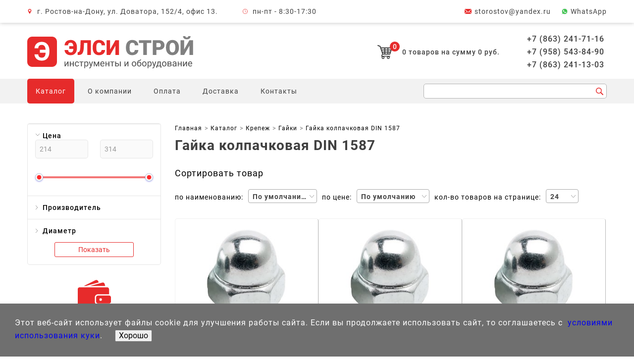

--- FILE ---
content_type: text/html; charset=UTF-8
request_url: https://elsi-stroy.ru/produkcija/krepezh/gajki/gajka-kolpachkovaya-din-1587/
body_size: 92561
content:
<!doctype html>
<html lang="ru">
<head>
    <meta charset="UTF-8">
    <meta name="viewport" content="width=device-width, user-scalable=no, initial-scale=1.0, maximum-scale=1.0, minimum-scale=1.0">
    <meta http-equiv="X-UA-Compatible" content="ie=edge">
    <meta name="format-detection" content="telephone=no">
    <meta name="format-detection" content="address=no">
    <meta http-equiv="x-rim-auto-match" content="none">
    <base href="/">
            <meta name="keywords" content="Гайка колпачковая DIN 1587, купить, цена, ростов-на-дону, интернет-магазин, элси-строй, недорого" />
        <meta name="description" content="Оцинкованная нержавеющая гайка колпачковая по стандарту DIN 1587. Самоконтрящиеся декоративная глухая модель размером М5 / М6 / М8 / М10 / М12 / М14 / М16 / М20. ">
    <!--<link rel="stylesheet" href="/template/src/css/jquery.fancybox.min.css">
    <link rel="stylesheet" href="/template/src/css/swiper.min.css">
    <link rel="stylesheet" href="/template/src/css/ion.rangeSlider.min.css">
    <link rel="stylesheet" href="/template/src/css/select2.min.css">-->
    <link rel="stylesheet" href="/template/src/css/style.min.css">
    <link rel="stylesheet" href="/template/src/css/main.css">
    <link rel="icon" href="/favicon.ico" type="image/x-icon">
    <link rel="icon" href="/favicon.svg" type="image/x-icon">
    <!-- Yandex.Metrika counter -->
<script type="text/javascript" >
    (function (d, w, c) {
        (w[c] = w[c] || []).push(function() {
            try {
                w.yaCounter13172647 = new Ya.Metrika({
                    id:13172647,
                    clickmap:true,
                    trackLinks:true,
                    accurateTrackBounce:true,
                    webvisor:true
                });
            } catch(e) { }
        });

        var n = d.getElementsByTagName("script")[0],
            x = "https://mc.yandex.ru/metrika/watch.js",
            s = d.createElement("script"),
            f = function () { n.parentNode.insertBefore(s, n); };
        for (var i = 0; i < document.scripts.length; i++) {
            if (document.scripts[i].src === x) { return; }
        }
        s.type = "text/javascript";
        s.async = true;
        s.src = x;

        if (w.opera == "[object Opera]") {
            d.addEventListener("DOMContentLoaded", f, false);
        } else { f(); }
    })(document, window, "yandex_metrika_callbacks");
</script>
<noscript><div><img src="https://mc.yandex.ru/watch/13172647" style="position:absolute; left:-9999px;" alt="" /></div></noscript>
<!-- /Yandex.Metrika counter -->
    <script src="https://api-maps.yandex.ru/2.1/?lang=ru_RU&amp;apikey=e180eaa5-fdd4-40b5-b3b5-79e9b7a2bbde" type="text/javascript"></script>
    <title>Колпачковая гайка DIN 1587 глухая декоративная в Ростове-на-Дону</title>
    <script src="//code-ya.jivosite.com/widget/Gez6wDKora" async></script>
    <!--<script src="/template/src/js/jquery-3.4.1.min.js"></script>-->
    
<link rel="stylesheet" href="/assets/components/mspnnotify/js/web/pn/pnotify.custom.css" type="text/css" />
<link rel="stylesheet" href="/assets/components/minishop2/css/web/default.css?v=f4300f1c88" type="text/css" />
<link rel="stylesheet" href="/assets/components/minishop2/css/web/lib/jquery.jgrowl.min.css" type="text/css" />
<script>miniShop2Config = {"close_all_message":"\u0437\u0430\u043a\u0440\u044b\u0442\u044c \u0432\u0441\u0435","cssUrl":"\/assets\/components\/minishop2\/css\/web\/","jsUrl":"\/assets\/components\/minishop2\/js\/web\/","actionUrl":"\/assets\/components\/minishop2\/action.php","ctx":"web","price_format":[2,"."," "],"price_format_no_zeros":true,"weight_format":[3,"."," "],"weight_format_no_zeros":true};</script>
<link rel="stylesheet" href="/assets/components/msearch2/css/web/default.css" type="text/css" />
<link rel="canonical" href="https://elsi-stroy.ru/produkcija/krepezh/gajki/gajka-kolpachkovaya-din-1587/"/>

<script type="text/javascript">mse2Config = {"cssUrl":"\/assets\/components\/msearch2\/css\/web\/","jsUrl":"\/assets\/components\/msearch2\/js\/web\/","actionUrl":"\/assets\/components\/msearch2\/action.php","queryVar":"query","idVar":"id","filter_delimeter":"|","method_delimeter":":","values_delimeter":",","start_sort":"","start_limit":24,"start_page":1,"start_tpl":"","sort":"","limit":"","page":"","pageVar":"page","tpl":"","parentsVar":"parents","key":"6cbd853a29214414e63a5eb26043de6cbb7c054f","pageId":5655,"query":"","parents":"","aliases":{"price":"ms|price","title":"ms_product|pagetitle"},"options":[],"mode":"button","moreText":"\u0417\u0430\u0433\u0440\u0443\u0437\u0438\u0442\u044c \u0435\u0449\u0435"};</script>
</head><body>
<div class="content">
    <header class="header" itemscope itemtype="http://schema.org/Organization">
    <div class="header__top">
        <div class="wrapper">
            <span itemprop="name" style="display: none;">Элси-Строй</span>
            <address class="header__address header__top-item" itemprop="address" itemscope itemtype="http://schema.org/PostalAddress">
                г. Ростов-на-Дону, ул. Доватора, 152/4, офис 13.            </address>
            <div class="header__schedule header__top-item">
                пн-пт - 8:30-17:30            </div>
            <a itemprop="email" class="header__email header__top-item" href="mailto:storostov@yandex.ru">
                storostov@yandex.ru            </a>
            <a itemprop="WhatsApp" class="header__WhatsApp header__top-item" 
                href="https://wa.me/79508436528" target="_blank">
                WhatsApp
            </a>
        </div>
    </div>
    <div class="header__middle wrapper">
        <div class="header__logo-cart">
            <a class="header__logo" href="/">
                <img src="/template/src/img/logo.svg" alt="Элси строй лого">
            </a>
            <div class="header__middle-cart-phone">
                <div class="msMiniCart__class ">
    <!--div class="empty">
        <a class="header__cart" href="korzina.html">
            <span class="header__cart-number">0</span>
            <span class="header__cart-text">Корзина пуста</span>
        </a>
    </div-->
    <div class="not_empty">
        <a class="header__cart" href="korzina.html">
            <span class="header__cart-number ms2_total_count">0</span>
            <div class="header__cart-text">
                <span class="ms2_total_count">0</span> товаров на сумму <span class="ms2_total_cost">0</span> руб.
            </div>
        </a>
    </div>
</div>            </div>
        </div>
        <div class="header__phones-block">
            <a itemprop="telephone" href="tel:+7(863)2417116">+7 (863) 241-71-16</a>
            <a itemprop="telephone" href="tel:+7(958)5438490">+7 (958) 543-84-90</a>
            <a itemprop="telephone" href="tel:+7(863)2411303">+7 (863) 241-13-03</a>
        </div>
    </div>
    <div id="sticker" class="header__bottom">
        <div class="wrapper">
            <button class="header__nav-open">
                <span class="visually-hidden">Открыть меню</span>
            </button>
            <nav class="header__nav">
                <div class="header__nav-buttons-block">
                    <button class="header__subnav-close" type="button"><span
                                class="visually-hidden">Закрыть подменю</span></button>
                    <button class="header__nav-close" type="button"><span class="visually-hidden">Закрыть меню</span>
                    </button>
                </div>
                <div class="flex-menu">
                    <a href="/" style="display:none;">
                        <img src="/logo_min.svg" alt="Элси строй">
                    </a>
                    <ul class="header__nav-list"><li class="header__nav-item first active"><a href="produkcija/" >Каталог</a><ul class="header__subnav-list"><li class="header__nav-item first"><a href="produkcija/gruzopodyomnoe-oborudovanie/" >Грузоподъемное оборудование</a><ul class="header__subnav-list"><li class="header__nav-item first"><a href="produkcija/gruzopodyomnoe-oborudovanie/krany-stroitelnye/" >Краны строительные</a><ul class="header__subnav-list"><li class="header__nav-item first"><a href="produkcija/gruzopodyomnoe-oborudovanie/krany-stroitelnye/strelovye/" >Краны строительные стреловые</a></li><li class="header__nav-item last"><a href="produkcija/gruzopodyomnoe-oborudovanie/krany-stroitelnye/v-okno/" >Краны строительные в окно</a></li></ul></li><li class="header__nav-item"><a href="produkcija/gruzopodyomnoe-oborudovanie/tali-ruchnye/" >Тали ручные</a><ul class="header__subnav-list"><li class="header__nav-item first"><a href="produkcija/gruzopodyomnoe-oborudovanie/tali-ruchnye/tali-ruchnye-shesterennye/" >Тали ручные шестеренные</a></li><li class="header__nav-item"><a href="produkcija/gruzopodyomnoe-oborudovanie/tali-ruchnye/tali-ruchnye-rychazhnye/" >Тали ручные рычажные</a></li><li class="header__nav-item last"><a href="produkcija/gruzopodyomnoe-oborudovanie/tali-ruchnye/karetki-koshki/" >Каретки, кошки</a></li></ul></li><li class="header__nav-item"><a href="produkcija/gruzopodyomnoe-oborudovanie/lebyodki_ruchnye" >Ручные лебедки</a><ul class="header__subnav-list"><li class="header__nav-item first"><a href="produkcija/gruzopodyomnoe-oborudovanie/lebyodki-ruchnye/barabannye/" >Лебедки ручные барабанные </a></li><li class="header__nav-item"><a href="produkcija/gruzopodyomnoe-oborudovanie/lebyodki-ruchnye/rychazhnye/" >Лебедки ручные рычажные</a></li><li class="header__nav-item last"><a href="produkcija/gruzopodyomnoe-oborudovanie/lebyodki-ruchnye/montazhno-tyagovye-mehanizmy/" >Лебедки ручные рычажно-тросовые</a></li></ul></li><li class="header__nav-item"><a href="produkcija/gruzopodyomnoe-oborudovanie/domkraty-gidravlicheskie/" >Домкраты гидравлические</a><ul class="header__subnav-list"><li class="header__nav-item first"><a href="produkcija/gruzopodyomnoe-oborudovanie/domkraty-gidravlicheskie/butylochnye/" >Домкраты гидравлические бутылочные</a></li><li class="header__nav-item"><a href="produkcija/gruzopodyomnoe-oborudovanie/domkraty-gidravlicheskie/nizkopodhvatnye/" >Домкраты гидравлические низкоподхватные</a></li><li class="header__nav-item"><a href="produkcija/gruzopodyomnoe-oborudovanie/domkraty-gidravlicheskie/podkatnye/" >Домкраты гидравлические подкатные</a></li><li class="header__nav-item"><a href="produkcija/gruzopodyomnoe-oborudovanie/domkraty-gidravlicheskie/du-odnostoronnie-vyinosnoj-nasos/" >Домкраты гидравлические односторонние (выносной насос) </a></li><li class="header__nav-item"><a href="produkcija/gruzopodyomnoe-oborudovanie/domkraty-gidravlicheskie/du-dvustoronnie-vyinosnoj-nasos/" >Домкраты гидравлические двусторонние (выносной насос)</a></li><li class="header__nav-item last"><a href="produkcija/gruzopodyomnoe-oborudovanie/domkraty-gidravlicheskie/teleskopicheskie/" >Домкраты гидравлические телескопические</a></li></ul></li><li class="header__nav-item"><a href="produkcija/gruzopodyomnoe-oborudovanie/reechnye-domkraty/" >Домкраты реечные</a></li><li class="header__nav-item"><a href="produkcija/gruzopodyomnoe-oborudovanie/tal_elektricheskaja" >Тали электрические</a><ul class="header__subnav-list"><li class="header__nav-item first"><a href="produkcija/gruzopodyomnoe-oborudovanie/tal-elektricheskaja/tali-elektricheskie-220-v/" >Тали электрические 220 В</a></li><li class="header__nav-item"><a href="produkcija/gruzopodyomnoe-oborudovanie/tal-elektricheskaja/tali-elektricheskie-kanatnyie-peredvizhnyie/" >Тали электрические канатные передвижные</a></li><li class="header__nav-item last"><a href="produkcija/gruzopodyomnoe-oborudovanie/tal-elektricheskaja/tali-elektricheskie-kanatnye-stacionarnye/" >Тали электрические канатные стационарные</a></li></ul></li><li class="header__nav-item"><a href="produkcija/gruzopodyomnoe-oborudovanie/lebyodki_elektricheskie" >Лебедки электрические</a></li><li class="header__nav-item"><a href="produkcija/gruzopodyomnoe-oborudovanie/stropy/" >Стропы</a><ul class="header__subnav-list"><li class="header__nav-item first"><a href="produkcija/gruzopodyomnoe-oborudovanie/stropy/stropy-tekstilnye/" >Стропы текстильные</a></li><li class="header__nav-item"><a href="produkcija/gruzopodyomnoe-oborudovanie/stropy/stropy-kanatnye/" >Стропы канатные</a></li><li class="header__nav-item last"><a href="produkcija/gruzopodyomnoe-oborudovanie/stropy/stropy-cepnye/" >Стропы цепные</a></li></ul></li><li class="header__nav-item"><a href="produkcija/gruzopodyomnoe-oborudovanie/bloki_montajnye" >Блоки монтажные</a><ul class="header__subnav-list"><li class="header__nav-item first"><a href="produkcija/gruzopodyomnoe-oborudovanie/bloki-montajnye/bloki-montazhnye-s-kryukom/" >Блоки монтажные с крюком</a></li><li class="header__nav-item last"><a href="produkcija/gruzopodyomnoe-oborudovanie/bloki-montajnye/bloki-montazhnye-s-proushinoj/" >Блоки монтажные с проушиной</a></li></ul></li><li class="header__nav-item last"><a href="produkcija/gruzopodyomnoe-oborudovanie/kanaty/" >Канаты стальные</a><ul class="header__subnav-list"><li class="header__nav-item first"><a href="produkcija/gruzopodyomnoe-oborudovanie/kanaty/kanat-stalnoj-odinarnoj-svivki/" >Канат стальной одинарной свивки</a></li><li class="header__nav-item"><a href="produkcija/gruzopodyomnoe-oborudovanie/kanaty/kanat-stalnoj-dvojnoj-svivki/" >Канат стальной двойной свивки</a></li><li class="header__nav-item last"><a href="produkcija/gruzopodyomnoe-oborudovanie/kanaty/kanat-stalnoj-trojnoj-svivki/" >Канат стальной тройной свивки</a></li></ul></li></ul></li><li class="header__nav-item"><a href="produkcija/stroitelnoe-oborudovanie/" >Строительное оборудование</a><ul class="header__subnav-list"><li class="header__nav-item first"><a href="produkcija/stroitelnoe-oborudovanie/oborudovanie-dlya-rabotyi-s-betonom-i-rastvorom/" >Оборудование для работы с бетоном и раствором</a><ul class="header__subnav-list"><li class="header__nav-item first"><a href="produkcija/stroitelnoe-oborudovanie/oborudovanie-dlya-rabotyi-s-betonom-i-rastvorom/betonomeshalki/" >Бетономешалки (бетоносмесители)</a></li><li class="header__nav-item"><a href="produkcija/stroitelnoe-oborudovanie/oborudovanie-dlya-rabotyi-s-betonom-i-rastvorom/vibratory-glubinnye/" >Вибраторы для бетона</a></li><li class="header__nav-item"><a href="produkcija/stroitelnoe-oborudovanie/oborudovanie-dlya-rabotyi-s-betonom-i-rastvorom/vibrostoly/" >Вибростолы</a></li><li class="header__nav-item"><a href="produkcija/stroitelnoe-oborudovanie/tara_dlia_betona_i_rastvora" >Тара для раствора</a></li><li class="header__nav-item"><a href="produkcija/stroitelnoe-oborudovanie/vibrorejki" >Виброрейки</a></li><li class="header__nav-item"><a href="produkcija/stroitelnoe-oborudovanie/vibratory_ploshadochnye" >Вибраторы площадочные</a></li><li class="header__nav-item"><a href="produkcija/stroitelnoe-oborudovanie/rastvorosmesiteli" >Растворосмесители</a></li><li class="header__nav-item"><a href="produkcija/stroitelnoe-oborudovanie/rastvoronasosy" >Растворонасосы</a></li><li class="header__nav-item"><a href="produkcija/stroitelnoe-oborudovanie/vibropogruzateli" >Вибропогружатели</a></li><li class="header__nav-item"><a href="produkcija/stroitelnoe-oborudovanie/vibrosito" >Вибросито</a></li><li class="header__nav-item"><a href="produkcija/stroitelnoe-oborudovanie/oborudovanie-dlya-rabotyi-s-betonom-i-rastvorom/transformatory/" >Трансформаторы понижающие</a></li><li class="header__nav-item"><a href="produkcija/stroitelnoe-oborudovanie/stancii-progreva-betona" >Станции прогрева бетона</a></li><li class="header__nav-item last"><a href="produkcija/stroitelnoe-oborudovanie/badji_dlia_betona" >Бадьи для бетона</a></li></ul></li><li class="header__nav-item"><a href="produkcija/setka-stroitelnaya" >Строительная сетка</a><ul class="header__subnav-list"><li class="header__nav-item first"><a href="produkcija/stroitelnoe-oborudovanie/setka-stroitelnaya/shtukaturnye/" >Штукатурная сетка</a></li><li class="header__nav-item"><a href="produkcija/setka-stroitelnaya/zateniaiuschaia" >Затеняющая сетка</a></li><li class="header__nav-item"><a href="produkcija/setka-stroitelnaya/avarijnoe-ograjdenie" >Сетка ограждения (аварийная)</a></li><li class="header__nav-item"><a href="produkcija/setka-stroitelnaya/bazaltovaia" >Базальтовая сетка</a></li><li class="header__nav-item"><a href="produkcija/setka-stroitelnaya/fasadnye" >Фасадная сетка</a></li><li class="header__nav-item"><a href="produkcija/setka-stroitelnaya/zabornaia" >Заборная сетка</a></li><li class="header__nav-item last"><a href="produkcija/stroitelnoe-oborudovanie/setka-stroitelnaya/zaschitnaia/" >Защитно-улавливающая сетка</a></li></ul></li><li class="header__nav-item"><a href="produkcija/stroitelnoe-oborudovanie/mashinki-dlya-obrabotki-polov/" >Машины для обработки полов</a><ul class="header__subnav-list"><li class="header__nav-item first"><a href="produkcija/mashinki-dlya-obrabotki-polov/zatirochnye-mashiny" >Затирочные машины</a></li><li class="header__nav-item"><a href="produkcija/mashinki-dlya-obrabotki-polov/mozaichno-shlifovalnye_mashiny" >Мозаично-шлифовальные машины</a></li><li class="header__nav-item"><a href="produkcija/mashinki-dlya-obrabotki-polov/parketoshlifovalnye_mashiny" >Паркетошлифовальные машины</a></li><li class="header__nav-item last"><a href="produkcija/stroitelnoe-oborudovanie/mashinki-dlya-obrabotki-polov/strogalnye-mashiny/" >Строгальные машины</a></li></ul></li><li class="header__nav-item"><a href="produkcija/dorognaya-tehnika" >Дорожная техника</a><ul class="header__subnav-list"><li class="header__nav-item first"><a href="vibroplity/" >Виброплиты </a></li><li class="header__nav-item"><a href="produkcija/stroitelnoe-oborudovanie/dorognaya-tehnika/vibrotrambovki/" >Вибротрамбовки</a></li><li class="header__nav-item last"><a href="produkcija/dorognaya-tehnika/rezchiki-shvov" >Резчики швов</a></li></ul></li><li class="header__nav-item"><a href="produkcija/stroitelnoe-oborudovanie/lestnizy-i-stremjanki/" >Стремянки и лестницы</a><ul class="header__subnav-list"><li class="header__nav-item first"><a href="produkcija/lestnizy_i_stremjanki/stremjanki" >Стремянки</a></li><li class="header__nav-item"><a href="produkcija/lestnizy_i_stremjanki/alyuminievyie-pristavnye" >Алюминиевые лестницы</a></li><li class="header__nav-item"><a href="produkcija/lestnizy_i_stremjanki/transformery" >Лестницы-трансформеры</a></li><li class="header__nav-item"><a href="produkcija/stroitelnoe-oborudovanie/lestnizy-i-stremjanki/razdvizhnyie/" >Раздвижные лестницы</a></li><li class="header__nav-item last"><a href="produkcija/stroitelnoe-oborudovanie/lestnizy-i-stremjanki/dielektricheskie/" >Диэлектрические лестницы</a></li></ul></li><li class="header__nav-item"><a href="produkcija/stroitelnoe-oborudovanie/osvetitelnoe-oborudovanie/" >Осветительное оборудование</a></li><li class="header__nav-item last"><a href="produkcija/stroitelnoe-oborudovanie/opalubka/" >Опалубка и комплектующие</a><ul class="header__subnav-list"><li class="header__nav-item first"><a href="produkcija/opalubka/fiksatory_armatury" >Фиксаторы арматуры</a></li><li class="header__nav-item"><a href="produkcija/opalubka/opalubka_perekrytij" >Опалубка</a></li><li class="header__nav-item"><a href="produkcija/opalubka/fanera_dlia_opalubki" >Ламинированная фанера</a></li><li class="header__nav-item"><a href="produkcija/opalubka/emulsol" >Эмульсол</a></li><li class="header__nav-item"><a href="produkcija/opalubka/prujinnye_zajimy" >Пружинные зажимы</a></li><li class="header__nav-item"><a href="produkcija/stroitelnoe-oborudovanie/opalubka/komplektuiuschie-k-opalubke/" >Комплектующие к опалубке</a></li><li class="header__nav-item last"><a href="produkcija/opalubka/plity-osb" >OSB (ОСП) плиты</a></li></ul></li></ul></li><li class="header__nav-item"><a href="produkcija/instrumentyi/" >Инструменты</a><ul class="header__subnav-list"><li class="header__nav-item first"><a href="produkcija/tachki_stroitelnye_i_sadovye" >Тачки</a></li><li class="header__nav-item"><a href="produkcija/instrumentyi/molotki-otbojnye/" >Отбойные молотки</a></li><li class="header__nav-item"><a href="produkcija/instrumentyi/betonolomy/" >Бетоноломы</a></li><li class="header__nav-item"><a href="produkcija/pnevmaticheskoe-oborudyvanie/montajnye_pistolety" >Монтажные пистолеты</a></li><li class="header__nav-item last"><a href="produkcija/instrumentyi/perforatoryi/" >Перфораторы</a></li></ul></li><li class="header__nav-item active"><a href="produkcija/krepezh/" >Крепеж</a><ul class="header__subnav-list"><li class="header__nav-item first"><a href="produkcija/metizy/gvozdi" >Гвозди</a><ul class="header__subnav-list"><li class="header__nav-item first"><a href="produkcija/krepezh/gvozdi/stroitelnye/" >Строительные гвозди</a></li><li class="header__nav-item"><a href="produkcija/krepezh/gvozdi/stroitelnye-ozinkovannye" >Строительные оцинкованные гвозди</a></li><li class="header__nav-item"><a href="produkcija/krepezh/gvozdi/dyubel-dlya-pistoletov/" >Дюбель-гвозди</a></li><li class="header__nav-item"><a href="produkcija/krepezh/gvozdi/ershenyie/" >Ершеные гвозди</a></li><li class="header__nav-item"><a href="produkcija/krepezh/gvozdi/s-bolshoi-golovkoi/" >Гвозди с большой головкой</a></li><li class="header__nav-item"><a href="produkcija/krepezh/gvozdi/vintovyie/" >Винтовые гвозди</a></li><li class="header__nav-item"><a href="produkcija/krepezh/gvozdi/finishnyie/" >Финишные гвозди</a></li><li class="header__nav-item"><a href="produkcija/krepezh/gvozdi/shifernyie/" >Шиферные гвозди</a></li><li class="header__nav-item last"><a href="produkcija/krepezh/gvozdi/tolevyie/" >Толевые гвозди</a></li></ul></li><li class="header__nav-item"><a href="produkcija/krepezh/shurupy/" >Шурупы </a><ul class="header__subnav-list"><li class="header__nav-item first"><a href="produkcija/krepezh/shurupy/shurup-s-potajnoj-golovkoj-gost-1145-80/" >Шурупы с потайной головкой ГОСТ 1145-80</a></li></ul></li><li class="header__nav-item"><a href="produkcija/krepezh/vintyi/" >Винты</a><ul class="header__subnav-list"><li class="header__nav-item first"><a href="produkcija/krepezh/vintyi/vint-potaj-gost-17475-11652-din-965/" >Потайные винты DIN 965 (ГОСТ 17475, 11652)</a></li></ul></li><li class="header__nav-item"><a href="produkcija/metizy/montajnye_patrony" >Монтажные патроны</a></li><li class="header__nav-item"><a href="produkcija/krepezh/skobyi-stroitelnyie/" >Скобы строительные</a></li><li class="header__nav-item"><a href="produkcija/krepezh/krepezh-dlya-derevyannogo-stroitelstva/" >Для деревянного строительства</a><ul class="header__subnav-list"><li class="header__nav-item first"><a href="produkcija/krepezh/krepezh-dlya-derevyannogo-stroitelstva/uglovoj-soedinitel/" >Угловой соединитель</a></li><li class="header__nav-item"><a href="produkcija/krepezh/krepezh-dlya-derevyannogo-stroitelstva/pryamoj-podves/" >Прямой подвес</a></li><li class="header__nav-item"><a href="produkcija/krepezh/krepezh-dlya-derevyannogo-stroitelstva/perforirovannaya-montazhnaya-lenta-10-m/" >Перфорированная монтажная лента (10 м)</a></li><li class="header__nav-item"><a href="produkcija/krepezh/krepezh-dlya-derevyannogo-stroitelstva/klyajmer-krepezh-vagonki/" >Кляймер</a></li><li class="header__nav-item"><a href="produkcija/krepezh/krepezh-dlya-derevyannogo-stroitelstva/perforirovannaya-lenta-volna-25-m/" >Перфорированная лента (волна, 25 м)</a></li><li class="header__nav-item"><a href="produkcija/krepezh/krepezh-dlya-derevyannogo-stroitelstva/perforirovannaya-lenta-25-m/" >Перфорированная лента (прямая, 25 м)</a></li><li class="header__nav-item"><a href="produkcija/krepezh/krepezh-dlya-derevyannogo-stroitelstva/opora-brusa/" >Опора бруса</a></li><li class="header__nav-item"><a href="produkcija/krepezh/krepezh-dlya-derevyannogo-stroitelstva/derzhatel-balki-levyij-pravyij/" >Держатель балки (левый, правый)</a></li><li class="header__nav-item"><a href="produkcija/krepezh/krepezh-dlya-derevyannogo-stroitelstva/opora-balki-levaya-pravaya/" >Опора балки (левая, правая)</a></li><li class="header__nav-item"><a href="produkcija/krepezh/krepezh-dlya-derevyannogo-stroitelstva/krepezhnyij-ugolok-skolzyashhij/" >Крепежный уголок скользящий</a></li><li class="header__nav-item"><a href="produkcija/krepezh/krepezh-dlya-derevyannogo-stroitelstva/krepezhnyij-usilennyij-ugolok/" >Крепежный усиленный уголок</a></li><li class="header__nav-item"><a href="produkcija/krepezh/krepezh-dlya-derevyannogo-stroitelstva/krepezhnyij-ugolok-ravnostoronnij/" >Крепежный уголок равносторонний</a></li><li class="header__nav-item"><a href="produkcija/krepezh/krepezh-dlya-derevyannogo-stroitelstva/krepezhnyij-ugolok-pod-135-gradusov/" >Крепежный уголок под 135 градусов</a></li><li class="header__nav-item"><a href="produkcija/krepezh/krepezh-dlya-derevyannogo-stroitelstva/krepezhnyij-ugolok-asimmetrichnyij/" >Крепежный уголок асимметричный</a></li><li class="header__nav-item"><a href="produkcija/krepezh/krepezh-dlya-derevyannogo-stroitelstva/krepezhnyij-ugolok-z-obraznyij/" >Крепежный уголок Z-образный</a></li><li class="header__nav-item"><a href="produkcija/krepezh/krepezh-dlya-derevyannogo-stroitelstva/krepezhnyij-ugolok/" >Крепежный уголок</a></li><li class="header__nav-item"><a href="produkcija/krepezh/krepezh-dlya-derevyannogo-stroitelstva/krepezhnyij-ankernyij-ugolok/" >Крепежный анкерный уголок</a></li><li class="header__nav-item"><a href="produkcija/krepezh/krepezh-dlya-derevyannogo-stroitelstva/plastina-soedinitelnaya/" >Пластина соединительная</a></li><li class="header__nav-item"><a href="produkcija/krepezh/krepezh-dlya-derevyannogo-stroitelstva/krepezhnaya-plastina/" >Крепежная пластина</a></li><li class="header__nav-item last"><a href="produkcija/krepezh/krepezh-dlya-derevyannogo-stroitelstva/anker-regulirovochnyij-po-vyisote/" >Анкер регулировочный по высоте</a></li></ul></li><li class="header__nav-item"><a href="produkcija/krepezh/shpilka-rezbovaya-din-975/" >Шпилька резьбовая DIN 975</a></li><li class="header__nav-item"><a href="produkcija/krepezh/dyubelnaya-texnika/" >Дюбельная техника</a><ul class="header__subnav-list"><li class="header__nav-item first"><a href="produkcija/krepezh/dyubelnaya-texnika/dyubel-tip-u-universalnyij/" >Дюбель тип U (универсальный)</a></li><li class="header__nav-item"><a href="produkcija/krepezh/dyubelnaya-texnika/dyubel-mnogofunkczionalnyij-mu/" >Дюбель многофункциональный (MU)</a></li><li class="header__nav-item"><a href="produkcija/krepezh/dyubelnaya-texnika/dyubel-babochka/" >Дюбель-бабочка</a></li><li class="header__nav-item"><a href="produkcija/krepezh/dyubelnaya-texnika/dubeli/" >Дюбели монтажные</a></li><li class="header__nav-item"><a href="produkcija/krepezh/dyubelnaya-texnika/dyubel-driva-tt-22/" >Дюбель ДРИВА (ТТ-22)</a></li><li class="header__nav-item"><a href="produkcija/krepezh/dyubelnaya-texnika/krepezh-dlya-krepl-izolyaczionnyix-mat-lov/" >Крепеж для крепл. изоляционных мат-лов</a></li><li class="header__nav-item"><a href="produkcija/krepezh/dyubelnaya-texnika/dyubel-raspornyij-tip-s-i-k-polipropilen/" >Дюбель распорный тип S и K (полипропилен)</a></li><li class="header__nav-item last"><a href="produkcija/krepezh/dyubelnaya-texnika/dyubel-s-shurupom-dyubel-gvozd-byistrogo-montazha/" >Дюбель с шурупом (дюбель-гвоздь быстрого монтажа)</a></li></ul></li><li class="header__nav-item"><a href="produkcija/krepezh/ankernaya-texnika/" >Анкеры</a><ul class="header__subnav-list"><li class="header__nav-item first"><a href="produkcija/krepezh/ankernaya-texnika/metallicheskij-ramnyij-dyubel-anker/" >Металлический рамный дюбель (анкер)</a></li><li class="header__nav-item"><a href="produkcija/krepezh/ankernaya-texnika/anker-klin/" >Анкер-клин</a></li><li class="header__nav-item"><a href="produkcija/krepezh/ankernaya-texnika/zabivaemyij-metallicheskij-dyubel-gvozd/" >Металлический забиваемый дюбель-гвоздь</a></li><li class="header__nav-item"><a href="produkcija/krepezh/ankernaya-texnika/zabivnoj-anker-czink/" >Забивной анкер, цинк</a></li><li class="header__nav-item"><a href="produkcija/krepezh/ankernaya-texnika/ankernyij-bolt-s-kolczom/" >Анкерный болт с кольцом</a></li><li class="header__nav-item"><a href="produkcija/krepezh/ankernaya-texnika/ankernyij-bolt-s-shestigrannoj-golovkoj/" >Анкерный болт с шестигранной головкой</a></li><li class="header__nav-item"><a href="produkcija/krepezh/ankernaya-texnika/klinovoj-anker/" >Клиновой анкер</a></li><li class="header__nav-item last"><a href="produkcija/krepezh/ankernaya-texnika/ankernyij-bolt-s-gajkoj/" >Анкерный болт с гайкой</a></li></ul></li><li class="header__nav-item"><a href="produkcija/krepezh/samorezyi/" >Саморезы</a><ul class="header__subnav-list"><li class="header__nav-item first"><a href="produkcija/krepezh/samorezyi/samorez-dlya-krepleniya-sendvich-panelej/" >Саморез для крепления сэндвич-панелей</a></li><li class="header__nav-item"><a href="produkcija/krepezh/samorezyi/samorez-po-listovomu-metallu-klop-ph-2/" >Саморез по листовому металлу (КЛОП) Ph. №2</a></li><li class="header__nav-item"><a href="produkcija/krepezh/samorezyi/shurup-po-betonu-nagel-torx-30/" >Шуруп по бетону (НАГЕЛЬ) Torx №30</a></li><li class="header__nav-item"><a href="produkcija/krepezh/samorezyi/samorez-okonnyij-ph-2/" >Саморез Оконный Ph. №2</a></li><li class="header__nav-item"><a href="produkcija/krepezh/samorezyi/samorez-dlya-krepleniya-gvl-oksid-ph-2/" >Саморез для крепления ГВЛ (оксид) Ph. №2</a></li><li class="header__nav-item"><a href="produkcija/krepezh/samorezyi/shurup-dlya-krepl-derevyannyix-lag-gluxar-din571/" >Шуруп для крепл. деревянных лаг ГЛУХАРЬ DIN571</a></li><li class="header__nav-item"><a href="produkcija/krepezh/samorezyi/shurup-dlya-dereva-universalnyij/" >Шуруп для дерева универсальный</a></li><li class="header__nav-item"><a href="produkcija/krepezh/samorezyi/samorezyi-krovelnyie/" >Саморезы кровельные</a></li><li class="header__nav-item"><a href="produkcija/krepezh/samorezyi/samorez-s-pressshajboj-czink/" >Саморез с прессшайбой (цинк)</a></li><li class="header__nav-item last"><a href="produkcija/krepezh/samorezyi/samorez-potajnoj-po-g/k/" >Саморез потайной по Г/К</a></li></ul></li><li class="header__nav-item"><a href="produkcija/krepezh/shajbyi/" >Шайбы</a><ul class="header__subnav-list"><li class="header__nav-item first"><a href="produkcija/krepezh/shajbyi/vyisokoprochnaya-gost-22355-77-gost-r52646/" >Высокопрочная шайба ГОСТ 22355-77, ГОСТ Р52646</a></li><li class="header__nav-item"><a href="produkcija/krepezh/shajbyi/uvelichennaya-gost-6958-78-(din-9021)/" >Увеличенная шайба ГОСТ 6958-78 (DIN 9021)</a></li><li class="header__nav-item"><a href="produkcija/krepezh/shajbyi/grover-gost-6402-70-din127/" >Шайба-гровер ГОСТ 6402-70 (DIN127)</a></li><li class="header__nav-item last"><a href="produkcija/krepezh/shajbyi/ploskaya-gost-11371-80-(din125)/" >Плоская шайба ГОСТ 11371-80 (DIN125)</a></li></ul></li><li class="header__nav-item active"><a href="produkcija/krepezh/gajki/" >Гайки</a><ul class="header__subnav-list"><li class="header__nav-item first"><a href="produkcija/krepezh/gajki/gajka-so-stopornyim-kolczom-din-985/" >Гайка со стопорным кольцом DIN 985</a></li><li class="header__nav-item"><a href="produkcija/krepezh/gajki/gajka-shestigrannaya-s-flanczem-din-6923/" >Гайка шестигранная с фланцем DIN 6923</a></li><li class="header__nav-item"><a href="produkcija/krepezh/gajki/gajka-nizkaya-din439-din936-gost-5916-70/" >Гайка низкая DIN 439 / ГОСТ 5916-70</a></li><li class="header__nav-item"><a href="produkcija/krepezh/gajki/gajka-perexodnaya-din-6334/" >Гайка переходная DIN 6334</a></li><li class="header__nav-item active"><a href="produkcija/krepezh/gajki/gajka-kolpachkovaya-din-1587/" >Гайка колпачковая DIN 1587</a></li><li class="header__nav-item"><a href="produkcija/krepezh/gajki/gajka-barashkovaya-din-315/" >Гайка барашковая DIN 315</a></li><li class="header__nav-item"><a href="produkcija/krepezh/gajki/gajka-vyisokoprochnaya/" >Гайка высокопрочная</a></li><li class="header__nav-item last"><a href="produkcija/krepezh/gajki/gajka-5915-70-5927-70-10605-94/" >Гайка 5915-70 5927-70 10605-94</a></li></ul></li><li class="header__nav-item last"><a href="produkcija/krepezh/boltyi/" >Болты</a><ul class="header__subnav-list"><li class="header__nav-item first"><a href="produkcija/krepezh/boltyi/vint-bolt-s-vnutr-shestigr-din-912/" >Винт (болт) с внутренней шестигранной головкой DIN 912</a></li><li class="header__nav-item"><a href="produkcija/krepezh/boltyi/bolt-lemeshnyij-gost-7786-81/" >Болт лемешный ГОСТ 7786-81</a></li><li class="header__nav-item"><a href="produkcija/krepezh/boltyi/bolt-mebelnyij-s-kvadratom-gost-7802-81-din-603/" >Болт мебельный с квадратом ГОСТ 7802-81 / DIN 603</a></li><li class="header__nav-item"><a href="produkcija/krepezh/boltyi/bolt-mebelnyij-s-usom-gost-7801-81-din-607/" >Болт мебельный с усом ГОСТ 7801-81 / DIN 607</a></li><li class="header__nav-item"><a href="produkcija/krepezh/boltyi/bolt-vyisokoprochnyij/" >Болт высокопрочный</a></li><li class="header__nav-item"><a href="produkcija/krepezh/boltyi/bolt-s-polnoj-rezboj-din933/" >Болт с полной резьбой DIN933</a></li><li class="header__nav-item last"><a href="produkcija/krepezh/boltyi/bolt-gost-7805-70-7798-70-15589-70/" >Болт ГОСТ 7805-70 / 7798-70 / 15589-70</a></li></ul></li></ul></li><li class="header__nav-item"><a href="produkcija/skladskaia-tehnika/" >Складская техника</a><ul class="header__subnav-list"><li class="header__nav-item first"><a href="produkcija/skladskaia_tehnika/telejki_gidravlicheskie" >Тележки гидравлические (рохли)</a></li><li class="header__nav-item"><a href="produkcija/skladskaia-tehnika/stolyi-podemnyie/" >Столы подъемные</a></li><li class="header__nav-item"><a href="produkcija/skladskaia-tehnika/shtabelery/" >Штабелеры</a></li><li class="header__nav-item last"><a href="produkcija/skladskaia_tehnika/kolesa_dlia_tachek_i_telejek" >Колеса для тачек и тележек</a></li></ul></li><li class="header__nav-item"><a href="produkcija/pnevmaticheskoe-oborudovanie/" >Пневматическое оборудование</a><ul class="header__subnav-list"><li class="header__nav-item first"><a href="produkcija/pnevmaticheskoe-oborudovanie/pnevmaticheskoe-oborudyvanie/" >Пневматический инструмент</a><ul class="header__subnav-list"><li class="header__nav-item first"><a href="produkcija/pnevmaticheskoe-oborudovanie/pnevmaticheskoe-oborudyvanie/rukav-napornyi/" >Рукав напорный</a></li><li class="header__nav-item"><a href="produkcija/pnevmaticheskoe-oborudovanie/pnevmaticheskoe-oborudyvanie/nabory-instrumenta-fubag/" >Наборы инструмента FUBAG</a></li><li class="header__nav-item"><a href="produkcija/pnevmaticheskoe-oborudovanie/pnevmaticheskoe-oborudyvanie/kraskoraspyliteli/" >Краскопульты</a></li><li class="header__nav-item"><a href="produkcija/pnevmaticheskoe-oborudovanie/pnevmaticheskoe-oborudyvanie/pnevmoshlifovalnye-mashiny/" >Пневмошлифовальные машины</a></li><li class="header__nav-item"><a href="produkcija/pnevmaticheskoe-oborudovanie/pnevmaticheskoe-oborudyvanie/pnevmopistolety/" >Пневмопистолеты</a></li><li class="header__nav-item"><a href="produkcija/pnevmaticheskoe-oborudyvanie/pnevmosteplery" >Пневмостеплеры</a></li><li class="header__nav-item"><a href="produkcija/pnevmaticheskoe-oborudyvanie/aerografy" >Аэрографы</a></li><li class="header__nav-item"><a href="produkcija/pnevmaticheskoe-oborudovanie/pnevmaticheskoe-oborudyvanie/gaikoverty/" >Гайковерты</a></li><li class="header__nav-item"><a href="produkcija/gruzopodyomnoe-oborudovanie/lebyodki_ruchnye/lebyodka-ruchnaya-barabannaya-tl-2t-tl-3t-tl-5t" >Пневмодрели</a></li><li class="header__nav-item"><a href="produkcija/pnevmaticheskoe-oborudovanie/pnevmaticheskoe-oborudyvanie/vintoverty/" >Винтоверты</a></li><li class="header__nav-item"><a href="produkcija/pnevmaticheskoe-oborudovanie/pnevmaticheskoe-oborudyvanie/pnevmodolota/" >Пневмодолота</a></li><li class="header__nav-item last"><a href="produkcija/pnevmaticheskoe-oborudovanie/pnevmaticheskoe-oborudyvanie/aksessuary/" >Аксессуары</a></li></ul></li><li class="header__nav-item last"><a href="produkcija/kompressory" >Компрессоры</a><ul class="header__subnav-list"><li class="header__nav-item first"><a href="produkcija/pnevmaticheskoe-oborudovanie/kompressory/porshnevyie-bezmaslyanyie/" >Поршневые безмасляные компрессоры</a></li><li class="header__nav-item"><a href="produkcija/kompressory/kompressory-porshnevye" >Поршневые масляные компрессоры</a></li><li class="header__nav-item"><a href="produkcija/pnevmaticheskoe-oborudovanie/kompressory/remennye/" >Ременные компрессоры</a></li><li class="header__nav-item last"><a href="produkcija/pnevmaticheskoe-oborudovanie/kompressory/nabory/" >Наборы компрессорного оборудования</a></li></ul></li></ul></li><li class="header__nav-item"><a href="produkcija/silovaya-texnika/" >Силовая техника</a><ul class="header__subnav-list"><li class="header__nav-item first"><a href="produkcija/silovaya-texnika/nasosnoe-oborudovanie/" >Насосное оборудование</a><ul class="header__subnav-list"><li class="header__nav-item first"><a href="produkcija/nasosnoe_oborudovanie/motopompy" >Мотопомпы</a></li></ul></li><li class="header__nav-item"><a href="produkcija/silovaya-texnika/svarochnoe-oborudovanie/" >Сварочное оборудование и материалы</a><ul class="header__subnav-list"><li class="header__nav-item first"><a href="produkcija/silovaya-texnika/svarochnoe-oborudovanie/invertory/" >Сварочные инверторы</a></li><li class="header__nav-item"><a href="produkcija/svarochnoe_oborudovanie/svarochnye_poluavtomaty" >Полуавтоматы</a></li><li class="header__nav-item"><a href="produkcija/silovaya-texnika/svarochnoe-oborudovanie/aksessuary/" >Аксессуары</a></li><li class="header__nav-item"><a href="produkcija/svarochnoe_oborudovanie/maski_svarschika" >Маски сварщика</a></li><li class="header__nav-item last"><a href="produkcija/silovaya-texnika/svarochnoe-oborudovanie/elektrody/" >Электроды</a></li></ul></li><li class="header__nav-item"><a href="produkcija/silovaya-texnika/pusko-zariadnye-ustroistva/" >Пуско-зарядные устройства</a><ul class="header__subnav-list"><li class="header__nav-item first"><a href="produkcija/silovaya-texnika/pusko-zariadnye-ustroistva/universalnye-pusko-zariadnye-ustroistva/" >Универсальные пуско-зарядные устройства</a></li><li class="header__nav-item"><a href="produkcija/silovaya-texnika/pusko-zariadnye-ustroistva/puskovye-ustroistva/" >Пусковые устройства</a></li><li class="header__nav-item last"><a href="produkcija/silovaya-texnika/pusko-zariadnye-ustroistva/zariadnye-ustroistva/" >Зарядные устройства</a></li></ul></li><li class="header__nav-item last"><a href="produkcija/silovaya-texnika/elektrogeneratory/" >Генераторы</a><ul class="header__subnav-list"><li class="header__nav-item first"><a href="produkcija/elektrogeneratory/benzinovye" >Бензиновые генераторы</a></li><li class="header__nav-item"><a href="produkcija/silovaya-texnika/elektrogeneratory/dizelnye-generatory/" >Дизельные генераторы</a></li><li class="header__nav-item"><a href="produkcija/elektrogeneratory/invertornye_generatory" >Инверторные генераторы</a></li><li class="header__nav-item"><a href="produkcija/elektrogeneratory/svarochnye_generatory" >Сварочные генераторы</a></li><li class="header__nav-item last"><a href="produkcija/silovaya-texnika/elektrogeneratory/aksessuary-dlia-generatorov/" >Аксессуары для генераторов</a></li></ul></li></ul></li><li class="header__nav-item"><a href="produkcija/teplovoe-oborudovanie/" >Тепловое оборудование</a><ul class="header__subnav-list"><li class="header__nav-item first"><a href="produkcija/teplovoe-oborudovanie/teplovye-pushki/" >Тепловые пушки электрические</a></li><li class="header__nav-item"><a href="produkcija/teplovoe-oborudovanie/bytovye-i-ofisnye-obogrevateli/" >Бытовые и офисные обогреватели</a></li><li class="header__nav-item"><a href="produkcija/teplovoe-oborudovanie/konvektory/" >Конвекторы</a></li><li class="header__nav-item"><a href="produkcija/teplovoe-oborudovanie/teplovye_zavesy" >Тепловые завесы</a></li><li class="header__nav-item"><a href="produkcija/teplovoe-oborudovanie/teplovye-pushki-dizel/" >Тепловые пушки дизельные</a></li><li class="header__nav-item"><a href="produkcija/teplovoe-oborudovanie/teplovye-pushki-dizel-luch/" >Тепловые пушки инфракрасные дизельные</a></li><li class="header__nav-item last"><a href="produkcija/teplovoe-oborudovanie/teplovye-pushki-gaz/" >Тепловые пушки газовые</a></li></ul></li><li class="header__nav-item"><a href="produkcija/polimernye-materialy/" >Полимерные материалы</a><ul class="header__subnav-list"><li class="header__nav-item first"><a href="produkcija/polimernye-materialy/pljonka-armirovannaja/" >Пленка армированная</a></li><li class="header__nav-item"><a href="produkcija/polimernye-materialy/tent/" >Тент Тарпаулин</a><ul class="header__subnav-list"><li class="header__nav-item first"><a href="produkcija/polimernye-materialy/tent/tent-tarpaulin-pe-60-gm/" >Тент Тарпаулин 60 г/м²</a></li><li class="header__nav-item"><a href="produkcija/polimernye-materialy/tent/tent-tarpaulin-90-gm/" >Тент Тарпаулин 90 г/м²</a></li><li class="header__nav-item"><a href="produkcija/polimernye-materialy/tent/tent-tarpaulin-120-gm/" >Тент Тарпаулин 120 г/м²</a></li><li class="header__nav-item"><a href="produkcija/polimernye-materialy/tent/tent-tarpaulin-180-gm/" >Тент Тарпаулин 180 г/м²</a></li><li class="header__nav-item"><a href="produkcija/polimernye-materialy/tent/tent-tarpaulin-220-gm/" >Тент Тарпаулин 220 г/м²</a></li><li class="header__nav-item last"><a href="produkcija/polimernye-materialy/tent/tent-tarpaulin-280-gm/" >Тент Тарпаулин 280 г/м²</a></li></ul></li><li class="header__nav-item"><a href="produkcija/polimernye-materialy/plyonka-pe/" >Пленка полиэтиленовая</a><ul class="header__subnav-list"><li class="header__nav-item first"><a href="produkcija/polimernye-materialy/plyonka-pe/plenka-polietilenovaya-prozrachnaya/" >Пленка полиэтиленовая прозрачная</a></li><li class="header__nav-item"><a href="produkcija/polimernye-materialy/plyonka-pe/plenka-polietilenovaya-vozdushno-puzyrchataya/" >Пленка полиэтиленовая воздушно-пузырчатая</a></li><li class="header__nav-item"><a href="produkcija/polimernye-materialy/plyonka-pe/plenka-polietilenovaya-texnicheskaya/" >Пленка полиэтиленовая техническая</a></li><li class="header__nav-item last"><a href="produkcija/polimernye-materialy/plyonka-pe/plenka-polietilenovaya-chernaya/" >Пленка полиэтиленовая черная</a></li></ul></li><li class="header__nav-item"><a href="produkcija/polimernye-materialy/meshki_polipropilenovye" >Мешки</a></li><li class="header__nav-item"><a href="produkcija/polimernye-materialy/streich-plenka/" >Стрейч пленка</a></li><li class="header__nav-item"><a href="produkcija/polimernye-materialy/skotch/" >Клейкая лента</a></li><li class="header__nav-item"><a href="produkcija/polimernye-materialy/geotekstil/" >Геотекстиль</a></li><li class="header__nav-item"><a href="produkcija/polimernye-materialy/geosintetika/" >Геосинтетика</a></li><li class="header__nav-item last"><a href="produkcija/polimernye-materialy/tent-pvh/" >Тент ПВХ</a><ul class="header__subnav-list"><li class="header__nav-item first"><a href="produkcija/polimernye-materialy/tent-pvh/tent-pvh-500-ekonom/" >Тент ПВХ 500 (эконом)</a></li><li class="header__nav-item"><a href="produkcija/polimernye-materialy/tent-pvh/tent-pvh-650-standartnyj/" >Тент ПВХ 650 (стандартный)</a></li><li class="header__nav-item"><a href="produkcija/polimernye-materialy/tent-pvh/tent-pvh-750-usilennyj/" >Тент ПВХ 750 (усиленный)</a></li><li class="header__nav-item last"><a href="produkcija/polimernye-materialy/tent-pvh/tent-pvh-ogneupornyj-g1-i-g2/" >Тент ПВХ огнеупорный Г1 и Г2</a></li></ul></li></ul></li><li class="header__nav-item"><a href="produkcija/rashodnye-materialy/" >Расходные материалы</a><ul class="header__subnav-list"><li class="header__nav-item first"><a href="produkcija/rashodnye-materialy/krugi-otreznye/" >Круги отрезные</a></li><li class="header__nav-item"><a href="produkcija/rashodnye-materialy/almaznye-diski/" >Алмазные диски</a></li><li class="header__nav-item"><a href="produkcija/rashodnye-materialy/gidroizoliazionnye-materialy/" >Гидроизоляционные материалы</a><ul class="header__subnav-list"><li class="header__nav-item first"><a href="produkcija/gidroizoliazionnye-materialy/mastika-bitumnaia" >Мастика битумная</a></li><li class="header__nav-item"><a href="produkcija/rashodnye-materialy/gidroizoliazionnye-materialy/praimer-bitumnyi/" >Праймер битумный</a></li><li class="header__nav-item last"><a href="produkcija/rashodnye-materialy/gidroizoliazionnye-materialy/rulonnaya-gidroizolyacziya/" >Рулонная гидроизоляция</a></li></ul></li><li class="header__nav-item"><a href="produkcija/rashodnye-materialy/montajnaia-pena-i-germetiki/" >Монтажная пена и герметики</a><ul class="header__subnav-list"><li class="header__nav-item first"><a href="produkcija/rashodnye-materialy/montajnaia-pena-i-germetiki/silikonovyi-germetik/" >Герметик силиконовый</a></li><li class="header__nav-item"><a href="produkcija/rashodnye-materialy/montajnaia-pena-i-germetiki/jidkie-gvozdi/" >Жидкие гвозди</a></li><li class="header__nav-item last"><a href="produkcija/montajnaia_pena_i_germetiki/ochistitel_montajnoi_peny" >Очиститель монтажной пены</a></li></ul></li><li class="header__nav-item last"><a href="produkcija/rashodnye-materialy/hoziaistvennyi-instrument/" >Хозяйственный инвентарь</a><ul class="header__subnav-list"><li class="header__nav-item first"><a href="produkcija/hoziaistvennyi_instrument/vedra" >Ведра оцинкованные</a></li><li class="header__nav-item"><a href="produkcija/rashodnye-materialy/hoziaistvennyi-instrument/lopaty/" >Лопаты</a></li><li class="header__nav-item"><a href="produkcija/hoziaistvennyi_instrument/meshkovina" >Мешковина</a></li><li class="header__nav-item"><a href="produkcija/rashodnye-materialy/hoziaistvennyi-instrument/jidkoe-mylo/" >Жидкое мыло</a></li><li class="header__nav-item last"><a href="produkcija/rashodnye-materialy/hoziaistvennyi-instrument/moiuschie-sredstva/" >Моющие средства</a></li></ul></li></ul></li><li class="header__nav-item"><a href="produkcija/stanki/" >Станки</a><ul class="header__subnav-list"><li class="header__nav-item first"><a href="produkcija/stanki/listogiby/" >Листогибы</a></li><li class="header__nav-item"><a href="produkcija/stanki/kamnereznye-stanki/" >Камнерезные станки</a></li><li class="header__nav-item"><a href="produkcija/stanki/dlja-gibki-armatury/" >Арматурогибы</a></li><li class="header__nav-item"><a href="produkcija/stanki/stanki-dlja-rezki-armatury/" >Станки для резки арматуры</a></li><li class="header__nav-item"><a href="produkcija/stanki/falzovochnye-stanki/" >Фальцовочные станки</a></li><li class="header__nav-item"><a href="produkcija/stanki/krugorezy/" >Кругорезы</a></li><li class="header__nav-item"><a href="produkcija/stanki/zigovochnye_stanki" >Зиговочные станки</a></li><li class="header__nav-item"><a href="produkcija/stanki/gilotiny/" >Гильотины</a></li><li class="header__nav-item"><a href="produkcija/stanki/valcy/" >Вальцы</a></li><li class="header__nav-item"><a href="produkcija/stanki/profilegiby/" >Профилегибы</a></li><li class="header__nav-item"><a href="produkcija/stanki/trubogiby/" >Трубогибы</a></li><li class="header__nav-item last"><a href="produkcija/peskostruinie_oborudovanie" >Пескоструйное оборудование</a></li></ul></li><li class="header__nav-item"><a href="produkcija/sredstva-individualnoi-zfschity/" >Средства индивидуальной защиты</a><ul class="header__subnav-list"><li class="header__nav-item first"><a href="produkcija/sredstva-individualnoi-zfschity/zhiletyi-signalnyie/" >Жилеты сигнальные</a></li><li class="header__nav-item"><a href="produkcija/sredstva-individualnoi-zfschity/kombinezonyi-zashhitnyie/" >Комбинезоны защитные</a></li><li class="header__nav-item"><a href="produkcija/sredstva-individualnoi-zfschity/ochki-zashhitnyie/" >Очки защитные</a></li><li class="header__nav-item"><a href="produkcija/sredstva-individualnoi-zfschity/perchatki/" >Перчатки рабочие</a></li><li class="header__nav-item"><a href="produkcija/sredstva_individualnoi_zfschity/poias_predohranitelnyi" >Пояс предохранительный страховочный</a></li><li class="header__nav-item"><a href="produkcija/sredstva-individualnoi-zfschity/stropyi-straxovochnyie/" >Стропы страховочные</a></li><li class="header__nav-item"><a href="produkcija/sredstva-individualnoi-zfschity/respiratoryi/" >Респираторы</a></li><li class="header__nav-item last"><a href="produkcija/sredstva-individualnoi-zfschity/kaski-stroitelnyie/" >Каски строительные </a></li></ul></li><li class="header__nav-item"><a href="produkcija/pojarnoe_oborudovanie" >Пожарное оборудование</a><ul class="header__subnav-list"><li class="header__nav-item first"><a href="produkcija/pojarnoe-oborudovanie/ognetushiteli/" >Огнетушители</a><ul class="header__subnav-list"><li class="header__nav-item first"><a href="produkcija/pojarnoe-oborudovanie/ognetushiteli/uglekislotnye/" >Углекислотные</a></li><li class="header__nav-item"><a href="produkcija/pojarnoe-oborudovanie/ognetushiteli/vozdushno-pennye/" >Воздушно-пенные</a></li><li class="header__nav-item last"><a href="produkcija/pojarnoe-oborudovanie/ognetushiteli/poroshkovye/" >Порошковые</a></li></ul></li><li class="header__nav-item last"><a href="produkcija/pojarnoe-oborudovanie/pozharnye-rukava-golovki-i-stvoly/" >Рукава, головки и стволы</a><ul class="header__subnav-list"><li class="header__nav-item first"><a href="produkcija/pojarnoe-oborudovanie/pozharnye-rukava-golovki-i-stvoly/rukava-pojarnye/" >Рукава</a></li><li class="header__nav-item"><a href="produkcija/pojarnoe-oborudovanie/pozharnye-rukava-golovki-i-stvoly/golovki-pojarnye/" >Головки</a></li><li class="header__nav-item last"><a href="produkcija/pojarnoe-oborudovanie/pozharnye-rukava-golovki-i-stvoly/stvoly-pojarnye/" >Стволы </a></li></ul></li></ul></li><li class="header__nav-item last"><a href="produkcija/kanatyi-i-verevki/" >Канаты и веревки</a><ul class="header__subnav-list"><li class="header__nav-item first"><a href="produkcija/kanatyi-i-verevki/kanat-poliamidnyij/" >Канат полиамидный</a></li><li class="header__nav-item"><a href="produkcija/kanatyi-i-verevki/kanat-polipropilenovyij/" >Канат полипропиленовый</a></li><li class="header__nav-item"><a href="produkcija/kanatyi-i-verevki/kanat-dzhutovyij/" >Канат джутовый</a></li><li class="header__nav-item"><a href="produkcija/kanatyi-i-verevki/verevka-pletenaya-polipropilenovaya/" >Веревка плетеная полипропиленовая</a></li><li class="header__nav-item"><a href="produkcija/kanatyi-i-verevki/verevka-pletenaya-poliamidnaya/" >Веревка плетеная полиамидная</a></li><li class="header__nav-item"><a href="produkcija/kanatyi-i-verevki/verevka-straxovochno-spasatelnaya/" >Веревка страховочно-спасательная</a></li><li class="header__nav-item last"><a href="produkcija/kanatyi-i-verevki/tros-stalnoj/" >Трос стальной</a></li></ul></li></ul></li><li class="header__nav-item"><a href="kontakty" >О компании</a></li><li class="header__nav-item"><a href="oplata.html" >Оплата</a></li><li class="header__nav-item"><a href="dostavka.html" >Доставка</a></li><li class="header__nav-item last"><a href="contacts.html" >Контакты</a></li></ul>                </div>

            </nav>
            <form class="header__search-form" action="search.html" method="get">
                <label>
                    <input name="query" type="text">
                </label>
                <button type="submit"></button>
            </form>
            <div class="header__middle-cart-phone">
                <div class="msMiniCart__class ">
    <!--div class="empty">
        <a class="header__cart" href="korzina.html">
            <span class="header__cart-number">0</span>
        </a>
    </div-->
    <div class="not_empty">
        <a class="header__cart" href="korzina.html">
            <span class="header__cart-number ms2_total_count">0</span>
        </a>
    </div>
</div>            </div>
        </div>
    </div>
</header>    <main>
        
                    
                                            
            <div class="category wrapper subcategory" id="mse2_mfilter">
                <div class="category__left subcategory__left">
    <div class="products-filter">
        <div class="products-filter__title">
            Подбор по параметрам
        </div>
        <form action="produkcija/krepezh/gajki/gajka-kolpachkovaya-din-1587/"  method="post" id="mse2_filters">
            <input type="hidden" name="sort">
            <div class="filter__options number-slider filt-price" id="mse2_ms|price">
    <div class="filter__options-title filter__options-title--open">
                    Цена
            </div>
    <div class="">
        <div class="filter__price-diapason">
            <label for="mse2_ms|price_0">
    <input class="options__min-price mse2_ms_price_0 filter_input_0" name="price" value="214" id="mse2_ms|price_0" type="text">
</label><label for="mse2_ms|price_1">
    <input class="options__min-price mse2_ms_price_1 filter_input_1" name="price" value="314" id="mse2_ms|price_1" type="text">
</label>        </div>
        <label>
            <input type="text" class="js-range-slider">
        </label>
        <div class="options__min-max">
            <span class="options__min"></span>
            <span class="options__max"></span>
        </div>
    </div>
</div>
<div class="filter__options filt-vendor" id="mse2_ms|vendor">
    <div class="filter__options-title">Производитель</div>
    <div class="filter__options-hidden">
        <label class="filter__check-label " for="mse2_ms|vendor_0">
    <input value="0"   id="mse2_ms|vendor_0" type="checkbox" name="ms|vendor" class="filter__check-input">
    <span class="filter__check-box"></span>
    <span class="filter__check-text">Нет <sup>9</sup></span>
</label>    </div>
</div>
<div class="filter__options number-slider filt-metiz-diametr" id="mse2_msoption|metiz-diametr">
    <div class="filter__options-title ">
                    Диаметр            </div>
    <div class="filter__options-hidden">
        <div class="filter__price-diapason">
            <label for="mse2_msoption|metiz-diametr_0">
    <input class="options__min-price mse2_msoption_metiz-diametr_0 filter_input_0" name="msoption|metiz-diametr" value="5" id="mse2_msoption|metiz-diametr_0" type="text">
</label><label for="mse2_msoption|metiz-diametr_1">
    <input class="options__min-price mse2_msoption_metiz-diametr_1 filter_input_1" name="msoption|metiz-diametr" value="20" id="mse2_msoption|metiz-diametr_1" type="text">
</label>        </div>
        <label>
            <input type="text" class="js-range-slider">
        </label>
        <div class="options__min-max">
            <span class="options__min"></span>
            <span class="options__max"></span>
        </div>
    </div>
</div>            <div class="filter__button-block">
                <button type="submit">Показать</button>
            </div>
        </form>
    </div>

    <section class="advantages advantages_catalog">
        <div class="wrapper">
            <ul class="advantages__list none__list-style">
                <li class="advantages__item" style="background-image: url('/template/src/img/icon-price.svg');">Выгодные
                    цены
                </li>
                <li class="advantages__item" style="background-image: url('/template/src/img/icon-delivery.svg');">
                    Собственная доставка
                </li>
                <li class="advantages__item" style="background-image: url('/template/src/img/icon-choice.svg');">
                    Огромный выбор
                </li>
                <li class="advantages__item" style="background-image: url('/template/src/img/icon-goods.svg');">Наличие
                    товара
                </li>
                <li class="advantages__item" style="background-image: url('/template/src/img/icon-quality.svg');">
                    Гарантия качества
                </li>
            </ul>
        </div>
    </section>
</div>
<div class="category__right">
    <!--   ******************** ХЛЕБНЫЕ КРОШКИ ***************************-->
<div class="breadcrumbs wrapper">
    <ul class="breadcrumbs__list"><li class="breadcrumbs__item"><a href="/">Главная</a></li><li class="breadcrumbs__item"><a href="produkcija/">Каталог</a></li><li class="breadcrumbs__item"><a href="produkcija/krepezh/">Крепеж</a></li><li class="breadcrumbs__item"><a href="produkcija/krepezh/gajki/">Гайки</a></li><li class="breadcrumbs__item breadcrumbs__current"><a>Гайка колпачковая DIN 1587</a></li></ul></div>    <h1 class="section-title">Гайка колпачковая DIN 1587</h1>
    <main>
                <div class="subcategory-sort">
            <div class="subcategory-sort__title">Сортировать товар</div>
            <div class="subcategory-sort__hidden">
                <div class="sort-select__block">
                    <div class="sort-select__title">
                        по наименованию:
                    </div>
                    <label>
                        <select name="" class="sort-field select-price">
                            <option value="">По умолчанию</option>
                            <option value="title:asc">от А до Я</option>
                            <option value="title:desc">от Я до А</option>
                        </select>
                    </label>
                </div>
                <div class="sort-select__block">
                    <div class="sort-select__title">
                        по цене:
                    </div>
                    <label>
                        <select name="" class="sort-field select-price">
                            <option value="">По умолчанию</option>
                            <option value="price:asc">по возрастанию</option>
                            <option value="price:desc">по убыванию</option>
                        </select>
                    </label>
                </div>
                <div class="sort-select__block">
                    <div class="sort-select__title">
                        кол-во товаров на странице:
                    </div>
                    <label>
                        <select name="mse_limit" id="mse2_limit" class="select-price">
                            <option value="12" >12</option>
                            <option value="24" selected>24</option>
                            <option value="36" >36</option>
                            <option value="48" >48</option>
                            <option value="100" >100</option>
                        </select>
                    </label>
                </div>
            </div>
        </div>
        <section class="category__products-list" id="mse2_results">
            <article class="category__products-item">
    <a class="category__products-img-link" href="produkcija/krepezh/gajki/gajka-kolpachkovaya-din-1587/m20-ocz.(5kg)-gajka-kolpachkovaya-din1587-(fasovka-5-kg).html">
                    <img src="/assets/images/products/9757/small/kolpachkovaya.jpg" alt="М20 ОЦ.(5кг) Гайка колпачковая DIN1587 (Фасовка 5 кг)">
            </a>
    <a class="category__products-title-link" href="produkcija/krepezh/gajki/gajka-kolpachkovaya-din-1587/m20-ocz.(5kg)-gajka-kolpachkovaya-din1587-(fasovka-5-kg).html">
        <div class="cath3">М20 ОЦ.(5кг) Гайка колпачковая DIN1587 (Фасовка 5 кг)</div>
    </a>
    <div class="category__products-description">
                                                        Диаметр                <b>20</b>
                <br>
                                                                    Покрытие                <b>Оцинкованный</b>
                <br>
                                                                    Стандарт                <b>DIN 1587</b>
                <br>
                                                                    Единица измерения                <b>кг</b>
                <br>
                            </div>
    <div class="category__price-block">
        <div class="category__price">
                            251.28 р
                    </div>
        <form class="ms2_form">
            <input type="hidden" name="id" value="9757">
            <input type="hidden" name="count" value="1">
            <input type="hidden" name="options" value="[]">

            <button type="submit" name="ms2_action" value="cart/add">
                <span class="visually-hidden">Добавить в корзину</span>
            </button>
        </form>
    </div>
</article>
<article class="category__products-item">
    <a class="category__products-img-link" href="produkcija/krepezh/gajki/gajka-kolpachkovaya-din-1587/m16-ocz.(5kg)-gajka-kolpachkovaya-din1587-(fasovka-5-kg).html">
                    <img src="/assets/images/products/9758/small/kolpachkovaya.jpg" alt="М16 ОЦ.(5кг) Гайка колпачковая DIN1587 (Фасовка 5 кг)">
            </a>
    <a class="category__products-title-link" href="produkcija/krepezh/gajki/gajka-kolpachkovaya-din-1587/m16-ocz.(5kg)-gajka-kolpachkovaya-din1587-(fasovka-5-kg).html">
        <div class="cath3">М16 ОЦ.(5кг) Гайка колпачковая DIN1587 (Фасовка 5 кг)</div>
    </a>
    <div class="category__products-description">
                                                        Диаметр                <b>16</b>
                <br>
                                                                    Покрытие                <b>Оцинкованный</b>
                <br>
                                                                    Стандарт                <b>DIN 1587</b>
                <br>
                                                                    Единица измерения                <b>кг</b>
                <br>
                            </div>
    <div class="category__price-block">
        <div class="category__price">
                            214.77 р
                    </div>
        <form class="ms2_form">
            <input type="hidden" name="id" value="9758">
            <input type="hidden" name="count" value="1">
            <input type="hidden" name="options" value="[]">

            <button type="submit" name="ms2_action" value="cart/add">
                <span class="visually-hidden">Добавить в корзину</span>
            </button>
        </form>
    </div>
</article>
<article class="category__products-item">
    <a class="category__products-img-link" href="produkcija/krepezh/gajki/gajka-kolpachkovaya-din-1587/m14-ocz.(5kg)-gajka-kolpachkovaya-din1587-(fasovka-5-kg).html">
                    <img src="/assets/images/products/9759/small/kolpachkovaya.jpg" alt="М14 ОЦ.(5кг) Гайка колпачковая DIN1587 (Фасовка 5 кг)">
            </a>
    <a class="category__products-title-link" href="produkcija/krepezh/gajki/gajka-kolpachkovaya-din-1587/m14-ocz.(5kg)-gajka-kolpachkovaya-din1587-(fasovka-5-kg).html">
        <div class="cath3">М14 ОЦ.(5кг) Гайка колпачковая DIN1587 (Фасовка 5 кг)</div>
    </a>
    <div class="category__products-description">
                                                        Диаметр                <b>14</b>
                <br>
                                                                    Покрытие                <b>Оцинкованный</b>
                <br>
                                                                    Стандарт                <b>DIN 1587</b>
                <br>
                                                                    Единица измерения                <b>кг</b>
                <br>
                            </div>
    <div class="category__price-block">
        <div class="category__price">
                            214.77 р
                    </div>
        <form class="ms2_form">
            <input type="hidden" name="id" value="9759">
            <input type="hidden" name="count" value="1">
            <input type="hidden" name="options" value="[]">

            <button type="submit" name="ms2_action" value="cart/add">
                <span class="visually-hidden">Добавить в корзину</span>
            </button>
        </form>
    </div>
</article>
<article class="category__products-item">
    <a class="category__products-img-link" href="produkcija/krepezh/gajki/gajka-kolpachkovaya-din-1587/m12-ocz.(5kg)-gajka-kolpachkovaya-din1587-(fasovka-5-kg).html">
                    <img src="/assets/images/products/9760/small/kolpachkovaya.jpg" alt="М12 ОЦ.(5кг) Гайка колпачковая DIN1587 (Фасовка 5 кг)">
            </a>
    <a class="category__products-title-link" href="produkcija/krepezh/gajki/gajka-kolpachkovaya-din-1587/m12-ocz.(5kg)-gajka-kolpachkovaya-din1587-(fasovka-5-kg).html">
        <div class="cath3">М12 ОЦ.(5кг) Гайка колпачковая DIN1587 (Фасовка 5 кг)</div>
    </a>
    <div class="category__products-description">
                                                        Диаметр                <b>12</b>
                <br>
                                                                    Покрытие                <b>Оцинкованный</b>
                <br>
                                                                    Стандарт                <b>DIN 1587</b>
                <br>
                                                                    Единица измерения                <b>кг</b>
                <br>
                            </div>
    <div class="category__price-block">
        <div class="category__price">
                            214.77 р
                    </div>
        <form class="ms2_form">
            <input type="hidden" name="id" value="9760">
            <input type="hidden" name="count" value="1">
            <input type="hidden" name="options" value="[]">

            <button type="submit" name="ms2_action" value="cart/add">
                <span class="visually-hidden">Добавить в корзину</span>
            </button>
        </form>
    </div>
</article>
<article class="category__products-item">
    <a class="category__products-img-link" href="produkcija/krepezh/gajki/gajka-kolpachkovaya-din-1587/m10-ocz-gajka-kolpachkovaya-din1587-fasovka-5-kg.html">
                    <img src="/assets/images/products/9761/small/kolpachkovaya.jpg" alt="Гайка М10 колпачковая оцинкованная (DIN1587) фасованная по 5 кг">
            </a>
    <a class="category__products-title-link" href="produkcija/krepezh/gajki/gajka-kolpachkovaya-din-1587/m10-ocz-gajka-kolpachkovaya-din1587-fasovka-5-kg.html">
        <div class="cath3">Гайка М10 колпачковая оцинкованная (DIN1587) фасованная по 5 кг</div>
    </a>
    <div class="category__products-description">
                                                        Диаметр                <b>10</b>
                <br>
                                                                    Покрытие                <b>Оцинкованный</b>
                <br>
                                                                    Стандарт                <b>DIN 1587</b>
                <br>
                                                                    Единица измерения                <b>кг</b>
                <br>
                            </div>
    <div class="category__price-block">
        <div class="category__price">
                            214.77 р
                    </div>
        <form class="ms2_form">
            <input type="hidden" name="id" value="9761">
            <input type="hidden" name="count" value="1">
            <input type="hidden" name="options" value="[]">

            <button type="submit" name="ms2_action" value="cart/add">
                <span class="visually-hidden">Добавить в корзину</span>
            </button>
        </form>
    </div>
</article>
<article class="category__products-item">
    <a class="category__products-img-link" href="produkcija/krepezh/gajki/gajka-kolpachkovaya-din-1587/m8-ocz.(5kg)-skidka-gajka-kolpachkovaya-din1587-(fasovka-5-kg).html">
                    <img src="/assets/images/products/9762/small/6abb09a2-ee55-11e9-828e-ac1f6bb39f39-6abb09a4-ee55-11e9-828e-ac1f6bb39f39.jpg" alt="М8 ОЦ.(5кг) СКИДКА Гайка колпачковая DIN1587 (Фасовка 5 кг)">
            </a>
    <a class="category__products-title-link" href="produkcija/krepezh/gajki/gajka-kolpachkovaya-din-1587/m8-ocz.(5kg)-skidka-gajka-kolpachkovaya-din1587-(fasovka-5-kg).html">
        <div class="cath3">М8 ОЦ.(5кг) СКИДКА Гайка колпачковая DIN1587 (Фасовка 5 кг)</div>
    </a>
    <div class="category__products-description">
                                                        Диаметр                <b>8</b>
                <br>
                                                                    Покрытие                <b>Оцинкованный</b>
                <br>
                                                                    Стандарт                <b>DIN 1587</b>
                <br>
                                                                    Единица измерения                <b>кг</b>
                <br>
                            </div>
    <div class="category__price-block">
        <div class="category__price">
                            228.12 р
                    </div>
        <form class="ms2_form">
            <input type="hidden" name="id" value="9762">
            <input type="hidden" name="count" value="1">
            <input type="hidden" name="options" value="[]">

            <button type="submit" name="ms2_action" value="cart/add">
                <span class="visually-hidden">Добавить в корзину</span>
            </button>
        </form>
    </div>
</article>
<article class="category__products-item">
    <a class="category__products-img-link" href="produkcija/krepezh/gajki/gajka-kolpachkovaya-din-1587/m8-ocz.(5kg)-gajka-kolpachkovaya-din1587-(fasovka-5-kg).html">
                    <img src="/assets/images/products/9763/small/kolpachkovaya.jpg" alt="М8 ОЦ.(5кг) Гайка колпачковая DIN1587 (Фасовка 5 кг)">
            </a>
    <a class="category__products-title-link" href="produkcija/krepezh/gajki/gajka-kolpachkovaya-din-1587/m8-ocz.(5kg)-gajka-kolpachkovaya-din1587-(fasovka-5-kg).html">
        <div class="cath3">М8 ОЦ.(5кг) Гайка колпачковая DIN1587 (Фасовка 5 кг)</div>
    </a>
    <div class="category__products-description">
                                                        Диаметр                <b>8</b>
                <br>
                                                                    Покрытие                <b>Оцинкованный</b>
                <br>
                                                                    Стандарт                <b>DIN 1587</b>
                <br>
                                                                    Единица измерения                <b>кг</b>
                <br>
                            </div>
    <div class="category__price-block">
        <div class="category__price">
                            228.12 р
                    </div>
        <form class="ms2_form">
            <input type="hidden" name="id" value="9763">
            <input type="hidden" name="count" value="1">
            <input type="hidden" name="options" value="[]">

            <button type="submit" name="ms2_action" value="cart/add">
                <span class="visually-hidden">Добавить в корзину</span>
            </button>
        </form>
    </div>
</article>
<article class="category__products-item">
    <a class="category__products-img-link" href="produkcija/krepezh/gajki/gajka-kolpachkovaya-din-1587/m6-ocz.(5kg)-gajka-kolpachkovaya-din1587-(fasovka-5-kg).html">
                    <img src="/assets/images/products/9764/small/kolpachkovaya.jpg" alt="М6 ОЦ.(5кг) Гайка колпачковая DIN1587 (Фасовка 5 кг)">
            </a>
    <a class="category__products-title-link" href="produkcija/krepezh/gajki/gajka-kolpachkovaya-din-1587/m6-ocz.(5kg)-gajka-kolpachkovaya-din1587-(fasovka-5-kg).html">
        <div class="cath3">М6 ОЦ.(5кг) Гайка колпачковая DIN1587 (Фасовка 5 кг)</div>
    </a>
    <div class="category__products-description">
                                                        Диаметр                <b>6</b>
                <br>
                                                                    Покрытие                <b>Оцинкованный</b>
                <br>
                                                                    Стандарт                <b>DIN 1587</b>
                <br>
                                                                    Единица измерения                <b>кг</b>
                <br>
                            </div>
    <div class="category__price-block">
        <div class="category__price">
                            234.72 р
                    </div>
        <form class="ms2_form">
            <input type="hidden" name="id" value="9764">
            <input type="hidden" name="count" value="1">
            <input type="hidden" name="options" value="[]">

            <button type="submit" name="ms2_action" value="cart/add">
                <span class="visually-hidden">Добавить в корзину</span>
            </button>
        </form>
    </div>
</article>
<article class="category__products-item">
    <a class="category__products-img-link" href="produkcija/krepezh/gajki/gajka-kolpachkovaya-din-1587/m5-ocz.(5kg)-gajka-kolpachkovaya-din1587-(fasovka-5-kg).html">
                    <img src="/assets/images/products/9765/small/kolpachkovaya.jpg" alt="М5 ОЦ.(5кг) Гайка колпачковая DIN1587 (Фасовка 5 кг)">
            </a>
    <a class="category__products-title-link" href="produkcija/krepezh/gajki/gajka-kolpachkovaya-din-1587/m5-ocz.(5kg)-gajka-kolpachkovaya-din1587-(fasovka-5-kg).html">
        <div class="cath3">М5 ОЦ.(5кг) Гайка колпачковая DIN1587 (Фасовка 5 кг)</div>
    </a>
    <div class="category__products-description">
                                                        Диаметр                <b>5</b>
                <br>
                                                                    Покрытие                <b>Оцинкованный</b>
                <br>
                                                                    Стандарт                <b>DIN 1587</b>
                <br>
                                                                    Единица измерения                <b>кг</b>
                <br>
                            </div>
    <div class="category__price-block">
        <div class="category__price">
                            313.25 р
                    </div>
        <form class="ms2_form">
            <input type="hidden" name="id" value="9765">
            <input type="hidden" name="count" value="1">
            <input type="hidden" name="options" value="[]">

            <button type="submit" name="ms2_action" value="cart/add">
                <span class="visually-hidden">Добавить в корзину</span>
            </button>
        </form>
    </div>
</article>
        </section>
        <div class="mse2_pagination">
            <ul class="pagination"></ul>        </div>
    </main>
    </div>            </div>
                
    </main>
</div>
<footer class="footer">
    <div class="wrapper">
        <div class="footer__top">
            <ul class="footer__nav-list none__list-style"><li class="footer__nav-item first"><a href="i133dsf33dgsdfgfdg.html" >ываывава</a></li><li class="footer__nav-item"><a href="kontakty" >О компании</a></li><li class="footer__nav-item"><a href="oplata.html" >Оплата</a></li><li class="footer__nav-item"><a href="dostavka.html" >Доставка</a></li><li class="footer__nav-item"><a href="contacts.html" >Контакты</a></li><li class="footer__nav-item last"><a href="javascript:;" data-footer-hide data-fancybox data-src="#modal-zakaz">Оформить заказ</a></li></ul>            <div class="footer__info-block footer__address">
                <div class="footer__title">Адрес</div>
                <address>г. Ростов-на-Дону, ул. Доватора, 152/4, офис 13.</address>
            </div>
            <div class="footer__info-block footer__emails">
                <div class="footer__title">Email</div>
                <a href="mailto:storostov@yandex.ru">storostov@yandex.ru</a>
                <a itemprop="WhatsApp" class="footer__WhatsApp" 
                    href="https://wa.me/79508436528" target="_blank">
                    WhatsApp
                </a>
            </div>
            <a class="footer__button" data-fancybox data-src="#modal-zakaz" href="javascript:;">Отправить заявку</a>
            <div class="footer__info-block footer__phones">
                <div class="footer__title">Телефоны</div>
                <a href="tel:+7(863)2417116">+7 (863) 241-71-16</a>
                <a href="tel:+7(958)5438490">+7 (958) 543-84-90</a>
                <a href="tel:+7(863)2411303">+7 (863) 241-13-03</a>
            </div>
        </div>
        <div class="footer__bottom">
            <div class="footer__bottom-left">
                Информация на сайте не является публичной офертой.
                <!--<a data-fancybox data-src="#modal-privacy" href="javascript:;">Политика конфиденциальности</a>-->
                <a target="_blank" title="Политика конфиденциальности" href="/privace.html">Политика конфиденциальности</a> и <a target="_blank" title="Правила использования файлов Cookie" href="/cookie.html">Правила использования файлов Cookie</a>
            </div>
         
    </div>
 
<div class="warning warning--active" style="z-index: 100;color:white;">
	<div class="warning__text">Этот веб-сайт использует файлы cookie для улучшения работы сайта. Если вы продолжаете использовать сайт, то соглашаетесь с&nbsp;<a class="warning__read" href="/cookie.html" target="_blank">&nbsp;условиями использования куки</a>.
	<button class="warning__apply" type="button" style="margin: 5px 0px 0px 20px;">Хорошо</button></div>
	<script type="text/javascript">
	const container = document.querySelector(".warning");
    if (document.cookie.indexOf("warning") != -1) {
		container.classList.remove("warning--active");
	}

	if (document.querySelector(".warning")) {
	  const apply = container.querySelector(".warning__apply");
	  apply.addEventListener("click", () => {
	    container.classList.remove("warning--active");
	    document.cookie = "warning=true; max-age=2592000; path=/";
	  });
	};
</script>
<style>
    
    .warning {
	position: fixed;
	bottom: 0;
	left: 0;
	display: none;
	justify-content: center;
	width: 100%;
	padding: 30px;
	box-sizing: border-box;
	background-color: #6f6f6f;
}

.warning--active {
	display: flex;
}

.warning__text {
	margin-right: 0px;
}

.warning__read {
	/*display: block;
	margin-left: 15px;*/
}
</style>
	
</div>



</footer><!--**************** Слои маски **************-->
<div class="mask"></div>
<!-- *************** Модальное окно *****************-->
<div class="modal" id="modal-zakaz">
    <div class="modal-title">Отправить заявку</div>
    <form class="form_ajax_go">
        <input type="hidden" name="form_subject" value="Заказ товара"/>
        <label>
            Контактная информация
            <input name="rec_Имя" type="text">
        </label>
        <label>
            Телефон *
            <input name="rec_Телефон" type="text" required>
        </label>
        <label>
            E-mail
            <input name="rec_Email" type="email">
        </label>
        <label>
            Товар
            <input name="rec_product" type="text" value="Гайка колпачковая DIN 1587" disabled>
            <input name="rec_Товар" type="text" value="Гайка колпачковая DIN 1587" style="display:none">
        </label>
        <label>
            Комментарий
            <textarea name="rec_Комментарий" cols="30" rows="10"></textarea>
        </label>
        <label class="filter__check-label">
            <input type="checkbox" class="filter__check-input" required>
            <span class="filter__check-box"></span>
            <span class="filter__check-text">
                Согласие на <!--<a data-fancybox data-src="#modal-privacy" href="javascript:;">обработку персональных данных</a>--><a target="_blank" title="Политика конфиденциальности" href="/privace.html">обработку персональных данных</a>
            </span>
        </label>
        <button type="submit" class="modal__button">Отправить</button>
    </form>
</div>
<div class="modal" id="modal-lower">
    <div class="modal-title">Нашли дешевле? Сообщите нам!</div>
    <form class="form_ajax_go">
        <div class="prod-info">
            <div class="prod-info__img">
                <img src="" alt="Гайка колпачковая DIN 1587">
            </div>
            <div class="prod-info__desc">
                <div class="prod-info__name">
                    Гайка колпачковая DIN 1587                </div>
                <div class="prod-info__price">
                                        <span>Цена по запросу</span>
                                    </div>
            </div>
        </div>
		<input name="form_subject" type="text" value="Гайка колпачковая DIN 1587" style="display: none">
        <label>
            Цена в другом магазине
            <input name="Цена" type="text">
        </label>
        <label>
            Ссылка на товар
            <input name="Ссылка" type="text" required>
        </label>
        <label>
            Ваше имя
            <input name="Имя" type="text">
        </label>
        <label>
            Номер телефона *
            <input name="Телефон" type="text">
        </label>
        <label class="filter__check-label">
            <input type="checkbox" class="filter__check-input" required>
            <span class="filter__check-box"></span>
            <span class="filter__check-text">
                Согласие на <a data-fancybox data-src="#modal-privacy" href="javascript:;">обработку персональных данных</a>
            </span>
        </label>
        <button type="submit" class="modal__button">Отправить заявку</button>
    </form>
</div>

<div class="modal" id="modal-aprove">
    <div>Товар успешно добавлен в корзину</div>
    <a href="korzina.html#msOrder" class="go-to-bskt">Перейти в корзину</a>
    <a href="#" data-fancybox-close>Продолжить покупки</a>
</div>
<!--  ************ Скрипты ***********-->
<link rel="stylesheet" href="/template/src/css/jquery.fancybox.min.css">
<link rel="stylesheet" href="/template/src/css/swiper.min.css">
<link rel="stylesheet" href="/template/src/css/ion.rangeSlider.min.css">
<link rel="stylesheet" href="/template/src/css/select2.min.css">


<script src="//code-ya.jivosite.com/widget/Gez6wDKora" async></script>
<script src="/template/src/js/jquery-3.4.1.min.js"></script>


<script src="/template/src/js/jquery-3.4.1.min.js"></script>
<script src="/template/src/js/jquery.fancybox.min.js"></script>
<script src="/template/src/js/swiper.min.js"></script>
<script src="/template/src/js/ion.rangeSlider.min.js"></script>
<script src="/template/src/js/select2.min.js"></script>
<script src="/template/src/js/jquery.sticky.js"></script>
<script src="/template/src/js/script.js"></script>
<!-- <link rel="stylesheet" href="/assets/main/main.css"> -->
<script src="/assets/main/main.js"></script><script type="text/javascript" src="/assets/components/mspnnotify/js/web/pn/pnotify.custom.js"></script>
<script type="text/javascript" src="/assets/components/mspnnotify/js/web/pn/default.js"></script>
<script type="text/javascript" src="/assets/components/minishop2/js/web/default.js?v=f4300f1c88"></script>
<script type="text/javascript" src="/assets/components/minishop2/js/web/lib/jquery.jgrowl.min.js"></script>
<script type="text/javascript" src="/assets/components/minishop2/js/web/message_settings.js"></script>
<script type="text/javascript" src="/assets/components/msearch2/js/web/default.js"></script>

<script type="text/javascript">
    if ($("#mse2_mfilter").length) {
        if (window.location.hash != "" && mSearch2.Hash.oldbrowser()) {
            var uri = window.location.hash.replace("#", "?");
            window.location.href = document.location.pathname + uri;
        }
        else {
            mSearch2.initialize("body");
        }
    }
    </script>
</body>
</html>

--- FILE ---
content_type: application/javascript
request_url: https://elsi-stroy.ru/template/src/js/script.js
body_size: 4090
content:
//Мобильное меню
$('.header__nav-open').click(function() {
  $('.header__nav').toggleClass('show-nav');
  $('.mask').toggleClass('show');
});


$('.header__nav-close').click(function() {
  $('.header__nav').removeClass('show-nav');
  $('.header__subnav-list').removeClass('show-nav');
  $('.header__nav-arrow').removeClass('bottom-nav__item--level2-open');
  $('.header__subnav-close').removeClass('level2');
  $('.header__nav-arrow2').removeClass('bottom-nav__item--level3-open');
  $('.header__subnav-close').removeClass('level3');
  $('.header__nav-arrow3').removeClass('bottom-nav__item--level4-open');
  $('.header__subnav-close').removeClass('level4');
  $('.mask').removeClass('show');
});

$('.mask').click(function() {
  $('.header__nav').removeClass('show-nav');
  $('.header__subnav-list').removeClass('show-nav');
  $('.header__nav-arrow').removeClass('bottom-nav__item--level2-open');
  $('.header__subnav-close').removeClass('level2');
  $('.header__nav-arrow2').removeClass('bottom-nav__item--level3-open');
  $('.header__subnav-close').removeClass('level3');
  $('.header__nav-arrow3').removeClass('bottom-nav__item--level4-open');
  $('.header__subnav-close').removeClass('level4');
  $('.mask').removeClass('show');
});

$('.order-submit').prop('disabled', true);

$('#msOrder .rq').change(function(){
  if($(this).val() != ''){
    $(this).removeClass('red');
  } else {
    $(this).addClass('red');
  }
});

$('#msOrder').each(function(){
  var form = $(this),
      btn = form.find('.order-submit');

  function checkInput(){
    form.find('.rq').each(function(){
      if($(this).val() != ''){
        $(this).removeClass('empty_field');
      } else {
        $(this).addClass('empty_field');
      }
    });
  }

  setInterval(function(){
    checkInput();
    var sizeEmpty = $('.empty_field').length;
    if(sizeEmpty > 0){
      $('.order-submit').prop('disabled', true);
    } else {
      $('.order-submit').prop('disabled', false);
    }
  },500);
});


//Добавление кнопки открытия меню второго уровня
let $headerNavItems = $('.header__nav-item');
$headerNavItems.each(function () {
  if ($(this).find('ul').length) {
    $(this).prepend("<button class='header__nav-arrow'></button>");
    //$(this).children('a').addClass('header-nav__item--arrow');
  }
});

//Показ кнопки возврата
$('.header__nav-arrow').click(function() {

  $(this).toggleClass('bottom-nav__item--level2-open');
  $('.header__subnav-close').addClass('level2');
});

//Добавление кнопки открытия меню третьего уровня
let $headerNavItems2 = $('.header__subnav-list > li');
$headerNavItems2.each(function () {
  if ($(this).find('ul').length) {
    $(this).prepend("<button class='header__nav-arrow2'></button>");
    //$(this).children('a').addClass('header-nav__item--arrow');
  }
});

//Добавление кнопки открытия меню четвертого уровня
let $headerNavItems3 = $('.header__subnav-list > li > ul li');
$headerNavItems3.each(function () {
  if ($(this).find('ul').length) {
    $(this).prepend("<button class='header__nav-arrow3'></button>");
    //$(this).children('a').addClass('header-nav__item--arrow');
  }
});

//Показ кнопки возврата2
$('.header__nav-arrow2').click(function() {
  $(this).addClass('bottom-nav__item--level3-open');
  $('.header__subnav-close').addClass('level3');
});

//Показ кнопки возврата3
$('.header__nav-arrow3').click(function() {
  $(this).addClass('bottom-nav__item--level4-open');
  $('.header__subnav-close').addClass('level4');
});

$('.header__subnav-close').click(function() {
  if ($(this).hasClass('level4')) {
    $('.header__nav-arrow3').removeClass('bottom-nav__item--level4-open');
    $('.header__subnav-close').removeClass('level4');
    return;
  }

  if ($(this).hasClass('level3')) {
    $('.header__nav-arrow2').removeClass('bottom-nav__item--level3-open');
    $('.header__subnav-close').removeClass('level3');
    return;
  }

  if ($(this).hasClass('level2')) {
    $('.header__nav-arrow').removeClass('bottom-nav__item--level2-open');
    $('.header__subnav-close').removeClass('level2');
    return;
  }
});

if ($(window).width() >= 1170) {
  //Показ меню второго уровня
  $( ".header__nav-item" ).on('mouseenter', function() {
    $(this).children('.header__subnav-list').fadeIn(100);
  });
  $( ".header__nav-item" ).on('mouseleave', function() {
    $(this).children('.header__subnav-list').fadeOut(100);
  });

  //Показ меню третьего уровня
  $( ".header__subnav-list li" ).on('mouseenter', function() {
    $(this).children('.header__subnav-list li > ul').fadeIn(100);
  });
  $( ".header__subnav-list li" ).on('mouseleave', function() {
    $(this).children('.header__subnav-list li > ul').fadeOut(100);
  });

  //Добавление стрелки в меню второго уровня
  let $headerNavItems = $('.header__subnav-list li');
  $headerNavItems.each(function () {
    if ($(this).find('ul').length) {
      $(this).children('a').addClass('arrow-link')
    }
  });
}

var swiper = new Swiper('.top-slider-container', {
  navigation: {
    nextEl: '.swiper-button-next',
    prevEl: '.swiper-button-prev'
  },
  loop: true,
  autoplay: {
      delay: 6000
  },
  speed: 1000,
  effect: 'fade'
});

var swiperProductsMounth = new Swiper('.products-mounth__slider', {
  breakpointsInverse: true,
  navigation: {
    nextEl: '.swiper-button-next',
    prevEl: '.swiper-button-prev',
  },
  breakpoints: {
    // when window width is >= 320px
    320: {
      slidesPerView: 1,
    },
    // when window width is >= 640px
    490: {
      slidesPerView: 2,
      spaceBetween: 0
    },
    768: {
      slidesPerView: 3,
      spaceBetween: 0
    },
    960: {
      slidesPerView: 4,
      spaceBetween: 0
    },
    1170: {
      slidesPerView: 5,
      spaceBetween: 0
    },
  },
});


//Добавление кнопки плюс для каталога
let $catalogItem = $('.catalog__item > ul > li');
$catalogItem.each(function () {
  if ($(this).find('ul').length) {
    //console.log('ddd');
    $(this).children('a').addClass("catalog__item-plus");
  }
});

$(document).ready(function() {
  //прикрепляем клик по заголовкам acc-head
  $('.catalog__item-plus').on('click', f_acc);
});

function f_acc(e) {
//скрываем все кроме того, что должны открыть
  $('.catalog__item-plus ul').not($(this).next()).slideUp(700);
// открываем или скрываем блок под заголовком, по которому кликнули
  e.preventDefault();
  $(this).next().slideToggle(700);
  $(this).toggleClass('catalog__item-minus');
}

// Хак при наведении на товар в галереи
$(document).on('mouseenter', '.swiper-wrapper .swiper-slide', function() {
  $(this).closest('.swiper-overflow').addClass("swiper-overflow--hovered");
});

$(document).on('mouseleave', '.swiper-wrapper .swiper-slide', function() {
  $(this).closest('.swiper-overflow').removeClass("swiper-overflow--hovered");
});

$('.left-nav__item a').click(function(e) {
  $('.left-nav__item').find('ul').slideUp(700);

  if (!$(this).hasClass('click-link') && $(this).parent().find('ul').length) {
    console.log("dddddddd");
    e.preventDefault();
    $('.left-nav__item a').removeClass('click-link');
    $(this).addClass('click-link');
  }

  $(this).parent().find('ul').slideToggle(700);
});

let $sliders = $('.number-slider');
$sliders.each(function () {

  let $optSl = $(this).find('.js-range-slider'),
      $minPrice = $(this).find('.filter_input_0'),
      $maxPrice = $(this).find('.filter_input_1'),
      $min = $minPrice,
      $max = $maxPrice;
  console.log($min.val(), $max.val());
  $optSl.ionRangeSlider({
    hide_min_max: true,
      hide_from_to: true,
    skin: "round",
    type: "double",
    from: $min.val(),
    // step: 0.01,
    to: $max.val(),
    min: $min.val(),
    max: $max.val(),
    onStart: function(data) {
      $minPrice.prop('value', data.from);
      $maxPrice.prop('value', data.to);
    },
    onChange: function(data) {
      $minPrice.prop('value', data.from);
      $maxPrice.prop('value', data.to);
    },
    onFinish: function (data) {
      setTimeout(function () {
        $minPrice.val(data.from).change();
        $maxPrice.val(data.to).change();
      }, 200);
    }
  });
});

//Открытие / закрытие фильтров
$('.filter__options-title').click(function() {
  $(this).next().slideToggle(700);
  $(this).toggleClass('filter__options-title--open');
});

//Инициализация кастомного селекта
$('.select-price').select2({
  minimumResultsForSearch: -1
});

if ($(window).width() <= 1169) {
//Открытие на мобилках сортировки
  $('.subcategory-sort__title').click(function () {
    $(this).next().slideToggle(700);
    //$(this).toggleClass('filter__options-title--open');
  });
}

//Открытие на мобилках фильтров
$('.products-filter__title').click(function() {
  $(this).next().slideToggle(700);
  $(this).next().on('submit', function() {
    $(this).slideUp(700);
  })
  //$(this).toggleClass('filter__options-title--open');
});

if ($(window).width() >= 768) {
  //Табы в товаре
  var tabCtrl = '.tab-control';
  var tabCont = '.tab-container';
//если нужно сделать по умолчанию активный таб, то задаем тут его индекс, иначе пишем 'false' (дада, именно в кавычках строкой)
  var defaultActive = 1;

  function tabActive(tabIndex) {
    if($(tabCtrl+' .item[data-tab='+tabIndex+']').hasClass('activeTab')) {
      return false;
    }
    $(tabCtrl).find('.item').removeClass('activeTab');
    $(tabCont).hide().removeClass('activeTabCont');
    $(tabCont+'[data-tab='+tabIndex+']').fadeIn().addClass('activeTabCont');
    $(tabCtrl+' .item[data-tab='+tabIndex+']').addClass('activeTab');
  }
  function tabInit() {
    if (defaultActive == 'false') {
      return false;
    }
    tabActive(defaultActive);
  }
  $(tabCtrl).find('.item').click(function(event) {
    var tabIndex = $(this).data('tab');
    tabActive(tabIndex)
  });
  tabInit();
}

if ($(window).width() <= 767) {
  $(document).ready(function() {
    $('.product__tab-title').on('click', f_acc_Product);
  });

  function f_acc_Product(){
    $('.product__tab-hidden').not($(this).next()).slideUp(1000);

    $(this).next().slideToggle(1000);
    $('.product__tab-title').removeClass('product__tab-title--active');
    $(this).toggleClass('product__tab-title--active');
  }
}

//Плюс минус количество товаров
$('.minus').click(function () {
  var $input = $(this).parent().find('input');
  var count = parseInt($input.val()) - 1;
  count = count < 1 ? 1 : count;
  $input.val(count);
  $input.change();
  return false;
});
$('.plus').click(function () {
  var $input = $(this).parent().find('input');
  $input.val(parseInt($input.val()) + 1);
  $input.change();
  return false;
});

$(document).ready(function(){
  $("#sticker").sticky({topSpacing:0});
});


//Кастомная метка
let $map = $('.guarantee-page__right > #map');
if($map.length) {
    ymaps.ready(function () {
      var myMap = new ymaps.Map('map', {
          center: [47.244295, 39.594800],
          zoom: 17
        }, {
          searchControlProvider: 'yandex#search'
        }),
    
        MyIconContentLayout = ymaps.templateLayoutFactory.createClass(
          '<div style="color: #FFFFFF; font-weight: bold;">$[properties.iconContent]</div>'
        ),
    
        myPlacemark = new ymaps.Placemark(myMap.getCenter(), {
          hintContent: 'Компания «Элси-Строй»',
          balloonContent: 'Компания «Элси-Строй»'
        }, {
          // Опции.
          // Необходимо указать данный тип макета.
          iconLayout: 'default#image',
          // Своё изображение иконки метки.
          iconImageHref: '/template/src/img/GeoMark.png',
          // Размеры метки.
          iconImageSize: [168, 84],
          // Смещение левого верхнего угла иконки относительно
          // её "ножки" (точки привязки).
          iconImageOffset: [-90, -90]
        });
    
      myMap.geoObjects
        .add(myPlacemark);
    });
}

let galleryThumbs = new Swiper('.product-gallery-thumbs', {
    spaceBetween: 10,
    slidesPerView: 4,
    freeMode: true,
    watchSlidesVisibility: true,
    watchSlidesProgress: true,
});

let galleryTop = new Swiper('.product-gallery-top', {
    spaceBetween: 10,
    navigation: {
        nextEl: '.swiper-button-next',
        prevEl: '.swiper-button-prev',
    },
    thumbs: {
        swiper: galleryThumbs
    }
});


//sktabs
const skTabs = $('.sk-tabs');
if (skTabs.length) {
  ; (function (window, document, $, undefined) {
    if (!$) {
      return undefined;
    }
    $.fn.extend({
      SKtab: function (options) {
        let tabActiveClass = 'active';
        let containerActiveClass = 'active';
        let tabContainerClass = 'tab-container';
        let activeTab = 0;

        if (options.active) {
          activeTab = options.active;
        }

        if (options.tabContainerClass) {
          tabContainerClass = options.tabContainerClass;
        }

        if (options.tabActiveClass) {
          tabActiveClass = options.tabActiveClass;
        }

        if (options.containerActiveClass) {
          containerActiveClass = options.containerActiveClass;
        }

        $('.' + tabContainerClass).hide();

        let classess = '.' + this[0].classList[0];

        $(document).on('click', classess, function () {
          if ($(this).hasClass(tabActiveClass)) {
            return false;
          }
          $(classess).removeClass(tabActiveClass);
          $(this).addClass(tabActiveClass);
          let container = '#' + $(this).data('container');
          $('.' + tabContainerClass).hide();
          $(container).fadeIn().addClass(containerActiveClass);

          return false;
        });

        $($(classess)[activeTab]).click();

      }
    });
  }(window, document, window.jQuery));

  $('.tab-item').SKtab({
    active: 0, //Какой таб будет выбран по умолчанию
    tabActiveClass: 'active-tab', //Класс который назначается выбранному табу
    containerActiveClass: 'active', //Класс который назначается выбранному контейнеру
    tabContainerClass: 'tab-container', //Класс табконтейнеров табов
  });

}
$(document).ready(function() {
  miniShop2.Callbacks.Cart.add.response.success = function (response) {
    //здесь ваш js-код
    console.log('товар добавлен');
    $.fancybox.open({
      src: '#modal-aprove'
    });
  }
})

--- FILE ---
content_type: image/svg+xml
request_url: https://elsi-stroy.ru/template/src/img/icon-price.svg
body_size: 952
content:
<svg width="67" height="65" viewBox="0 0 67 65" fill="none" xmlns="http://www.w3.org/2000/svg">
<path d="M15.6571 12.5861L42.3669 5.2955L40.9524 2.43643C40.0269 0.578036 37.7698 -0.189398 35.9114 0.736037L12.0005 12.5861H15.6571Z" fill="#E72B2B"/>
<path d="M50.6582 5.50513C50.3272 5.50513 49.9961 5.55027 49.665 5.64056L43.3902 7.356L24.2268 12.5851H45.9783H55.4584L54.2847 8.28143C53.8332 6.60361 52.3134 5.50513 50.6582 5.50513Z" fill="#E72B2B"/>
<path d="M59.3783 15.2184H58.5206H57.3544H56.1882H47.2875H14.5812H10.2926H6.68119H6.01157H3.76946C2.58069 15.2184 1.51982 15.7677 0.827625 16.6329C0.511623 17.0317 0.270859 17.4907 0.13543 17.9948C0.052667 18.3108 0 18.6418 0 18.9804V19.4318V23.7204V60.8958C0 62.9725 1.68535 64.6577 3.76193 64.6577H59.3708C61.4475 64.6577 63.1327 62.9725 63.1327 60.8958V50.4H40.8094C37.2807 50.4 34.4142 47.5334 34.4142 44.0047V40.5588V39.3926V38.2264V35.6382C34.4142 33.9077 35.1063 32.3353 36.2274 31.1842C37.2206 30.1608 38.5523 29.4686 40.042 29.2956C40.2903 29.2656 40.5461 29.2504 40.8019 29.2504H60.0028H61.169H62.3352H63.1327V18.9804C63.1403 16.9038 61.4549 15.2184 59.3783 15.2184Z" fill="#E72B2B"/>
<path d="M65.7736 32.8469C65.3974 32.5008 64.9535 32.2374 64.4569 32.0644C64.0731 31.9366 63.6669 31.8613 63.2381 31.8613H63.1402H63.065H61.8988H57.693H40.8094C38.7328 31.8613 37.0475 33.5466 37.0475 35.6233V37.4966V38.6628V39.829V43.9973C37.0475 46.0738 38.7328 47.7592 40.8094 47.7592H63.1402H63.2381C63.6669 47.7592 64.0732 47.6839 64.4569 47.556C64.9535 47.3905 65.3974 47.1197 65.7736 46.7736C66.526 46.0889 67 45.0957 67 43.9973V35.6233C67 34.5247 66.526 33.5315 65.7736 32.8469ZM48.6643 40.5588C48.6643 41.5971 47.8217 42.4398 46.7834 42.4398H45.5344C44.4961 42.4398 43.6534 41.5971 43.6534 40.5588V39.3099C43.6534 38.708 43.9318 38.1737 44.3757 37.8351C44.6993 37.5868 45.0981 37.4289 45.5344 37.4289H45.8504H46.7834C47.8217 37.4289 48.6643 38.2715 48.6643 39.3099V40.5588Z" fill="#E72B2B"/>
</svg>
